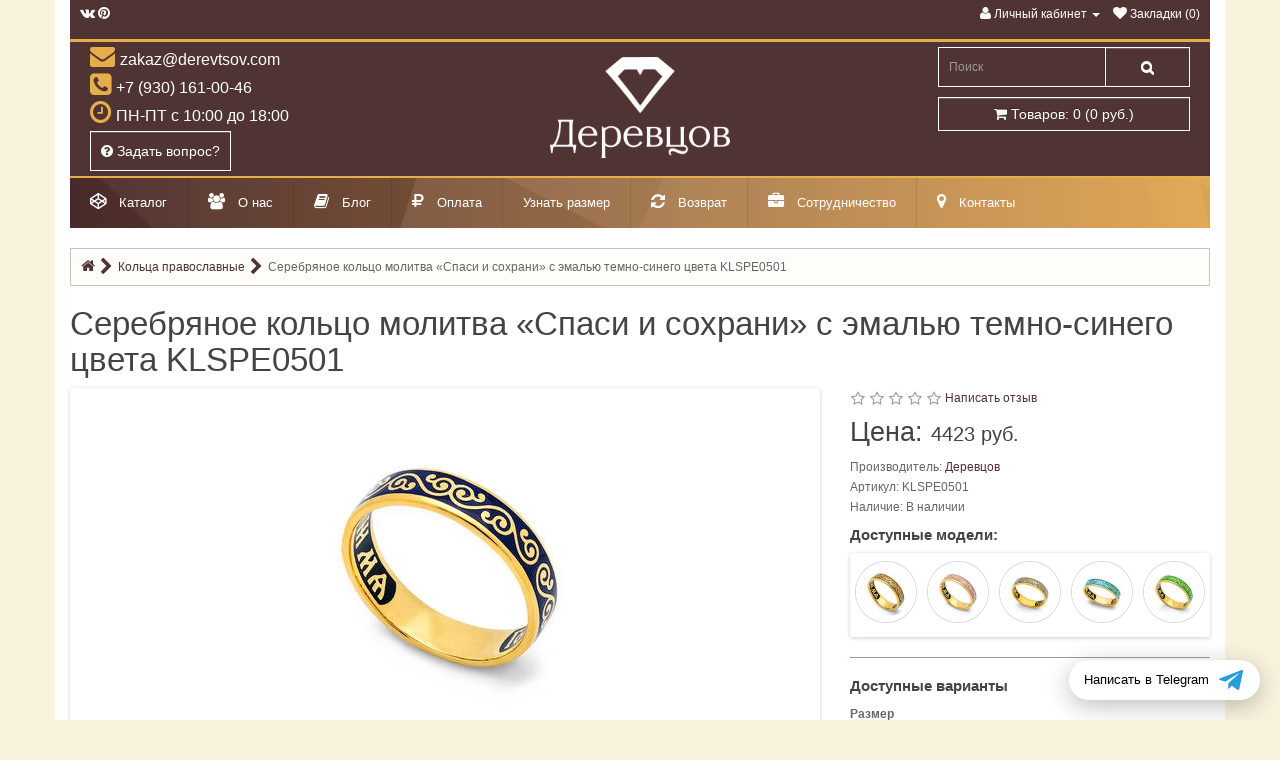

--- FILE ---
content_type: text/html; charset=utf-8
request_url: https://derevtsov.com/klspe0501
body_size: 19760
content:
<!DOCTYPE html>
<!--[if IE]><![endif]-->
<!--[if IE 8 ]><html prefix="og: https://ogp.me/ns# fb: https://ogp.me/ns/fb# product: https://ogp.me/ns/product# business: https://ogp.me/ns/business# place: http://ogp.me/ns/place#" dir="ltr" lang="ru" class="ie8"><![endif]-->
<!--[if IE 9 ]><html prefix="og: https://ogp.me/ns# fb: https://ogp.me/ns/fb# product: https://ogp.me/ns/product# business: https://ogp.me/ns/business# place: http://ogp.me/ns/place#" dir="ltr" lang="ru" class="ie9"><![endif]-->
<!--[if (gt IE 9)|!(IE)]><!-->
<html prefix="og: https://ogp.me/ns# fb: https://ogp.me/ns/fb# product: https://ogp.me/ns/product# business: https://ogp.me/ns/business# place: http://ogp.me/ns/place#" dir="ltr" lang="ru">
<!--<![endif]-->
<head>
<meta charset="UTF-8" />
<meta name="viewport" content="width=device-width, initial-scale=1">
<meta http-equiv="X-UA-Compatible" content="IE=edge">
<title>Кольцо серебряное кольцо «Спаси и сохрани» с эмалью темно-синего цвета KLSPE0501 быстрая доставка: цена, фото и видеобзоры</title>
			
<base href="https://derevtsov.com/" />
<meta name="description" content="Кольцо «Спаси и сохрани» с эмалью (серебряное) KLSPE0501 - купить в  официальном интернет-магазине от ювелирной компании &quot;Деревцов&quot;: цена, видеобзор. Выполнено по православным канонам. Быстрая доставка. Гарантия от производителя." />
<script src="catalog/view/javascript/jquery/jquery-2.1.1.min.js"></script>
<link href="catalog/view/javascript/bootstrap/css/bootstrap.min.css" rel="stylesheet" media="screen" />
<script src="catalog/view/javascript/bootstrap/js/bootstrap.min.js"></script>
<link rel="preload" href="catalog/view/javascript/bootstrap/fonts/glyphicons-halflings-regular.woff2" as="font" type="font/woff2" crossorigin="anonymous">
<!--<link rel="preload" href="catalog/view/javascript/font-awesome/fonts/fontawesome-webfont.woff2?v=4.4.0" as="font" type="font/woff2" crossorigin="anonymous">-->
<link href="catalog/view/javascript/font-awesome/css/font-awesome.min.css" rel="stylesheet" type="text/css" />
<!--<link href="//fonts.googleapis.com/css?family=Open+Sans:400,400i,300,700" rel="stylesheet" type="text/css" />-->
<link href="catalog/view/theme/default/stylesheet/stylesheet.css" rel="stylesheet">
<link href="catalog/view/theme/default/stylesheet/welcome-pt.css" rel="stylesheet">
<link href="catalog/view/javascript/jquery/magnific/magnific-popup.css" type="text/css" rel="stylesheet" media="screen" />
<link href="catalog/view/javascript/jquery/datetimepicker/bootstrap-datetimepicker.min.css" type="text/css" rel="stylesheet" media="screen" />
<link href="catalog/view/javascript/jquery/owl-carousel/owl.carousel.css" type="text/css" rel="stylesheet" media="screen" />
<link href="catalog/view/javascript/similar_products.css" type="text/css" rel="stylesheet" media="screen" />
<link href="catalog/view/theme/default/stylesheet/sdek.css" type="text/css" rel="stylesheet" media="screen" />
<link href="catalog/view/theme/default/stylesheet/yumenu/dhm.css" type="text/css" rel="stylesheet" media="screen" />
<script src="catalog/view/javascript/common.js"></script>
  <link href="https://derevtsov.com/klspe0501" rel="canonical" />
  <link href="https://derevtsov.com/image/catalog/logo/logo-derevtsov.svg" rel="icon" />
<script src="catalog/view/javascript/jquery/magnific/jquery.magnific-popup.min.js"></script>
<script src="catalog/view/javascript/jquery/datetimepicker/moment.js"></script>
<script src="catalog/view/javascript/jquery/datetimepicker/bootstrap-datetimepicker.min.js"></script>
<script src="catalog/view/javascript/jquery/owl-carousel/owl.carousel.min.js"></script>
<script src="//api-maps.yandex.ru/2.1/?lang=ru_RU&ns=cdekymap"></script>
<script src="catalog/view/javascript/sdek.js"></script>
<script src="catalog/view/javascript/jquery/yumenu/yumenu.js"></script>
<script src="catalog/view/javascript/jquery/yumenu/menuaim.js"></script>
<!--microdatapro 7.8 twitter cards start -->
<meta property="twitter:card" content="summary_large_image" />
<meta property="twitter:creator" content="https://twitter.com/derevtsovshop" />
<meta property="twitter:site" content="Кольцо серебряное кольцо «Спаси и сохрани» с эмалью темно-синего цвета KLSPE0501 быстрая доставка: цена, фото и видеобзоры" />
<meta property="twitter:title" content="Кольцо серебряное кольцо «Спаси и сохрани» с эмалью темно-синего цвета KLSPE0501 быстрая доставка: цена, фото и видеобзоры" />
<meta property="twitter:description" content="Кольцо «Спаси и сохрани» с эмалью (серебряное) KLSPE0501 - купить в  официальном интернет-магазине от ювелирной компании &quot;Деревцов&quot;: цена, видеобзор. Выполнено по православным канонам. Быстрая доставка. Гарантия от производителя." />
<meta property="twitter:image" content="https://derevtsov.com/image/cachewebp/catalog/foto-product/KLSPE0501-1-700x700.webp" />
<meta property="twitter:image:alt" content="Кольцо серебряное кольцо «Спаси и сохрани» с эмалью темно-синего цвета KLSPE0501 быстрая доставка: цена, фото и видеобзоры" />
<!--microdatapro 7.8 twitter cards end -->
<!--microdatapro 7.8 open graph start -->
<meta property="og:locale" content="ru-ru">
<meta property="og:rich_attachment" content="true">
<meta property="og:site_name" content="Православные ювелирные изделия &quot;Деревцов&quot;">
<meta property="og:type" content="product" />
<meta property="og:title" content="Кольцо серебряное кольцо «Спаси и сохрани» с эмалью темно-синего цвета KLSPE0501 быстрая доставка: цена, фото и видеобзоры" />
<meta property="og:description" content="Кольцо «Спаси и сохрани» с эмалью (серебряное) KLSPE0501 - купить в  официальном интернет-магазине от ювелирной компании &quot;Деревцов&quot;: цена, видеобзор. Выполнено по православным канонам. Быстрая доставка. Гарантия от производителя." />
<meta property="og:image" content="https://derevtsov.com/image/cachewebp/catalog/foto-product/KLSPE0501-1-700x700.webp" />
<meta property="og:image:secure_url" content="https://derevtsov.com/image/cachewebp/catalog/foto-product/KLSPE0501-1-700x700.webp" />
<meta property="og:image:width" content="1200">
<meta property="og:image:height" content="600">
<meta property="og:image" content="https://derevtsov.com/image/cachewebp/catalog/foto-product/KLSPE0501-1-700x700.webp" />
<meta property="og:image:secure_url" content="https://derevtsov.com/image/cachewebp/catalog/foto-product/KLSPE0501-1-700x700.webp" />
<meta property="og:image" content="https://derevtsov.com/image/cachewebp/catalog/foto-product/vcover/KLSPE0501-1-%D0%A1-700x700.webp" />
<meta property="og:image:secure_url" content="https://derevtsov.com/image/cachewebp/catalog/foto-product/vcover/KLSPE0501-1-%D0%A1-700x700.webp" />
<meta property="og:url" content="https://derevtsov.com/klspe0501">
<meta property="business:contact_data:street_address" content="ул. Двор Пролетарки, 107" />
<meta property="business:contact_data:locality" content="Тверь" />
<meta property="business:contact_data:postal_code" content="170001" />
<meta property="business:contact_data:country_name" content="Россия" />
<meta property="place:location:latitude" content="56.847747" />
<meta property="place:location:longitude" content="35.864344" />
<meta property="business:contact_data:email" content="zakaz@derevtsov.com"/>
<meta property="business:contact_data:phone_number" content="+7-930-161-00-46"/>
<meta property="fb:profile_id" content="https://www.facebook.com/groups/derevtsovshop/">
<meta property="product:product_link" content="https://derevtsov.com/klspe0501">
<meta property="product:brand" content="Деревцов">
<meta property="product:category" content="Кольца православные">
<meta property="product:availability" content="instock">
<meta property="product:condition" content="new">
<meta property="product:ean" content="KLSPE05">
<meta property="product:upc" content="KLSPE0501">
<meta property="product:color" content="Желтый">
<meta property="product:material" content="Серебро">
<meta property="product:target_gender" content="unisex">
<meta property="product:price:amount" content="4423">
<meta property="product:price:currency" content="RUB">
<!--microdatapro 7.8 open graph end -->

									<script src="catalog/view/javascript/buyoneclick.js"></script>
																<script>
							function clickAnalytic(){
																if (typeof yaCounter18311065 != 'undefined') { 
									yaCounter18311065.reachGoal('one_click');
									}
																								if (typeof ga != 'undefined') { 
									ga('send', 'event', 'buy', 'one_click');
									}
														
								return true;
							}
							
							function clickCartAnalytic(){
								if (typeof yaCounter18311065 != 'undefined') { 
									yaCounter18311065.reachGoal('AddToCart');
								}
								if (typeof gtag != 'undefined') { 
									gtag('event', 'addtocart', {
									'event_category' : 'buy',
									'event_label' : 'addtocart'
								});
								return true;
							}
							}

						</script>
														            

			<style>
				.image-additional {max-width: none;}
				.image-additional .mfp-iframe{position: relative;}
				.image-additional .mfp-iframe span {background-image: url(/catalog/view/theme/default/image/play.png);background-repeat: no-repeat;width: 100%;height: 100%;margin: -5px;position: absolute;z-index: 10;background-size: 50px;background-position: 50%;opacity: 0.8;-moz-transition: all ease 0.3s;-webkit-transition: all ease-in-out 0.3s;transition: all ease-in-out 0.3s;-o-transition: all ease 0.3s;-MS-transition: all ease 0.3s;}
				.image-additional .mfp-iframe:hover span {opacity: 0;-moz-transition: all ease 0.3s;-webkit-transition: all ease-in-out 0.3s;transition: all ease-in-out 0.3s;-o-transition: all ease 0.3s;-MS-transition: all ease 0.3s;}
			</style>
		
</head>
<body class="product-product-2967">

<div class="container">
<div class="row">
<nav id="top">
<div class="nav pull-left top-links">
	    <a href="https://vk.com/derevtsovshop" title="Мы в ВК"><i class="fa fa-vk"></i></a>
		  <a href="https://www.pinterest.ru/derevtsovshop/" title="Мы в Pinterest"><i class="fa fa-pinterest"></i></a>
	</div>

    <div class="nav pull-right top-links">
      <ul class="list-inline">     
        <li class="dropdown"><a href="https://derevtsov.com/my-account/" title="Личный кабинет" class="dropdown-toggle" data-toggle="dropdown"><i class="fa fa-user"></i> <span class="hidden-xs hidden-sm hidden-md">Личный кабинет</span> <span class="caret"></span></a>
          <ul class="dropdown-menu dropdown-menu-right">
                        <li><a href="https://derevtsov.com/create-account/">Регистрация</a></li>
            <li><a href="https://derevtsov.com/login/">Авторизация</a></li>
                      </ul>
        </li>
        <li><a href="https://derevtsov.com/wishlist/" id="wishlist-total" title="Закладки (0)"><i class="fa fa-heart"></i> <span class="hidden-xs hidden-sm hidden-md">Закладки (0)</span></a></li>
        
        
      </ul>
    </div>
</nav>
</div>
</div>
<header>
  <div class="container">
    <div class="row">
      <div class="col-sm-4">
        <div class="header__contacts">
          <span class="header__contacts-mail">zakaz@derevtsov.com</span>
          <span class="header__contacts-phone">+7 (930) 161-00-46</span>
          <span class="header__contacts-clock">ПН-ПТ с 10:00 до 18:00</span>
          <span><button type="button" id="vopros-header" onClick="window.location = '/contact';" class="btn btn-primary btn-lg"><i class="fa fa-question-circle"></i> Задать вопрос?</button></span>
        </div>
      </div>
 <div class="col-sm-5">
	  <div id="logo">
                              <a href="https://derevtsov.com/"><img src="https://derevtsov.com/image/catalog/logo/logo_vertical_white.png" title="Православные ювелирные изделия &quot;Деревцов&quot;" alt="Православные ювелирные изделия &quot;Деревцов&quot;" class="img-responsive" /></a>
		                    </div>
		</div>
	  
    <div class="col-sm-3 header">
	  <div class="btn-block"><div id="search" class="input-group">
  <input type="text" name="search" value="" placeholder="Поиск" class="form-control input-lg" />
  <span class="input-group-btn">
    <button type="button" class="btn btn-default btn-lg"><i class="fa fa-search"></i></button>
  </span>
</div></div>
	  <div class="btn-block"><div id="cart" class="btn-group btn-block">
  <button type="button" data-toggle="dropdown" data-loading-text="Загрузка..." class="btn btn-inverse btn-block btn-lg dropdown-toggle"><i class="fa fa-shopping-cart"></i> <span id="cart-total">Товаров: 0 (0 руб.)</span></button>
  <ul class="dropdown-menu pull-right">
        <li>
      <p class="text-center">Ваша корзина пуста!</p>
    </li>
      </ul>
</div>
</div>
	  <div class="prmn-cmngr" data-confirm="false"></div>
	  <div class="cmngrmessage"><span class="prmn-cmngr-message" data-key="oplatadostavka"></span></div>
    </div>
    </div>
  </div>
</header>

            <div class="container">
                <div class="yum-wrapper">
                                  <div class="yum hmenu">
  <div >Меню<span class="nav-bars"></span></div>
  <nav>
    <ul class="list-overflow">
      <li class="multi-list"><div><a class="toggle"><span class="icon"><i class="fa fa-codepen" style="color:#fff;"></i></span><span class="title">Каталог</span></a><span class="toggle"></span></div><ul class="list-col-4"><li><div class="img-top"><a href="https://derevtsov.com/kresti-pravoslavnie-natelnie/"><div class="title"><span>Нательные крестики</span></div></a><span class="toggle"></span><ul><li><div><a href="kresti-pravoslavnie-natelnie/krestiki-zolotye/"><span class="title">Золотые</span></a></div></li><li><div><a href="kresti-pravoslavnie-natelnie/kresty-serebrenye/"><span class="title">Серебряные</span></a></div></li><li><div><a href="kresti-pravoslavnie-natelnie/krestik-detskij/"><span class="title">Для крещения</span></a></div></li><li><div><a href="kresti-pravoslavnie-natelnie/krestik-muzhskoj/"><span class="title">Мужские</span></a></div></li><li><div><a href="kresti-pravoslavnie-natelnie/krestik-zhenskij/"><span class="title">Женские</span></a></div></li></ul></div></li><li class="selected"><div class="img-top"><a href="https://derevtsov.com/pravoslavnie-ohrannie-kolca-s-molitvoj/" class="current"><div class="title"><span>Кольца православные</span></div></a><span class="toggle"></span><ul><li><div><a href="https://derevtsov.com/pravoslavnie-ohrannie-kolca-s-molitvoj/pravoslavnye-kolca-zolotye/"><span class="title">Золотые</span></a></div></li><li><div><a href="https://derevtsov.com/pravoslavnie-ohrannie-kolca-s-molitvoj/pravoslavnye-kolca-serebrenye/"><span class="title">Серебряные</span></a></div></li><li><div><a href="https://derevtsov.com/pravoslavnie-ohrannie-kolca-s-molitvoj/kolca-venchalnie-i-obruchalnie/"><span class="title">Венчальные и обручальные</span></a><span class="toggle"></span></div><ul><li class="prev-list"><div><a class="toggle">Назад</a></div></li><li><div><a><span class="title">Серебряные</span></a></div></li><li><div><a><span class="title">Золотые</span></a></div></li></ul></li><li><div><a class="toggle"><span class="title">Показать еще...</span></a><span class="toggle"></span></div><ul><li class="prev-list"><div><a class="toggle">Назад</a></div></li><li><div><a href="https://derevtsov.com/pravoslavnie-ohrannie-kolca-s-molitvoj/kolca-pravoslavnie-zhenskie/"><span class="title">Женские</span></a></div></li><li><div><a href="https://derevtsov.com/pravoslavnie-ohrannie-kolca-s-molitvoj/kolca-pravoslavnie-muzhskie/"><span class="title">Мужские</span></a></div></li><li><div><a href="https://derevtsov.com/pravoslavnie-ohrannie-kolca-s-molitvoj/kolca-s-jemalju/"><span class="title">Кольца с эмалью</span></a></div></li><li><div><a class="toggle"><span class="title">Кольца с молитвой</span></a><span class="toggle"></span></div><ul><li class="prev-list"><div><a class="toggle">Назад</a></div></li><li><div><a href="https://derevtsov.com/pravoslavnie-ohrannie-kolca-s-molitvoj/kolca-spasi-i-sohrani/"><span class="title">Спаси и Сохрани</span></a><span class="toggle"></span></div><ul><li class="prev-list"><div><a class="toggle">Назад</a></div></li><li><div><a href="https://derevtsov.com/pravoslavnie-ohrannie-kolca-s-molitvoj/kolca-spasi-i-sohrani/kolca-spasi-i-sohrani-serebrjanie/"><span class="title">Серебряные</span></a></div></li><li><div><a href="https://derevtsov.com/pravoslavnie-ohrannie-kolca-s-molitvoj/kolca-spasi-i-sohrani/kolco-spasi-i-sohrani-zolotoe/"><span class="title">Золотые</span></a></div></li><li><div><a href="https://derevtsov.com/pravoslavnie-ohrannie-kolca-s-molitvoj/kolca-spasi-i-sohrani/kolca-spasi-i-sohrani-zhenskie/"><span class="title">Женские</span></a><span class="toggle"></span></div><ul><li class="prev-list"><div><a class="toggle">Назад</a></div></li><li><div><a><span class="title">Кольца Спаси и сохрани женские серебряные</span></a></div></li><li><div><a><span class="title">Кольца Спаси и сохрани золотые женские</span></a></div></li></ul></li><li><div><a href="https://derevtsov.com/pravoslavnie-ohrannie-kolca-s-molitvoj/kolca-spasi-i-sohrani/kolca-spasi-i-sohrani-muzhskie/"><span class="title">Мужские</span></a><span class="toggle"></span></div><ul><li class="prev-list"><div><a class="toggle">Назад</a></div></li><li><div><a><span class="title">Кольца Спаси и сохрани золотые мужские</span></a></div></li><li><div><a><span class="title">Кольца Спаси и сохрани мужские серебряные</span></a></div></li></ul></li><li><div><a href="https://derevtsov.com/pravoslavnie-ohrannie-kolca-s-molitvoj/kolca-spasi-i-sohrani/kolca-spasi-i-sohrani-s-jemalju/"><span class="title">С эмалью</span></a></div></li><li><div><a href="https://derevtsov.com/pravoslavnie-ohrannie-kolca-s-molitvoj/kolca-spasi-i-sohrani/kolca-spasi-i-sohrani-detskie/"><span class="title">Детские</span></a></div></li><li><div><a><span class="title">Широкие</span></a></div></li></ul></li><li><div><a href="https://derevtsov.com/pravoslavnie-ohrannie-kolca-s-molitvoj/kolca-s-molitvoj-otche-nash/"><span class="title">Отче Наш</span></a></div></li><li><div><a href="https://derevtsov.com/pravoslavnie-ohrannie-kolca-s-molitvoj/kolca-s-90-psalmom/"><span class="title">90 Псалмом</span></a></div></li><li><div><a href="https://derevtsov.com/pravoslavnie-ohrannie-kolca-s-molitvoj/kolco-molitva-petru-i-fevronii/"><span class="title">Петру и Февронии</span></a></div></li><li><div><a href="https://derevtsov.com/pravoslavnie-ohrannie-kolca-s-molitvoj/kolca-s-22-psalmom-davida/"><span class="title">22 Псалмом Давида</span></a></div></li></ul></li><li><div><a href="https://derevtsov.com/pravoslavnie-ohrannie-kolca-s-molitvoj/kolca-s-molitvoj-angelu-hranitelyu/"><span class="title">Кольца охранные</span></a></div></li><li><div><a><span class="title">Кольца с крестом</span></a></div></li><li><div><a><span class="title">Церковные кольца</span></a></div></li></ul></li></ul></div></li><li><div class="img-top"><a href="https://derevtsov.com/natelnie-ikonki/"><div class="title"><span>Нательные иконки</span></div></a><span class="toggle"></span><ul><li><div><a href="natelnie-ikonki/ikonki-serebrjanie/"><span class="title">Серебряные</span></a></div></li><li><div><a href="natelnie-ikonki/podveski-ikony-zolotye/"><span class="title">Золотые</span></a></div></li><li><div><a href="natelnie-ikonki/ladanki/"><span class="title">Ладанки</span></a></div></li></ul></div></li><li><div class="img-top"><a href="https://derevtsov.com/ikony/"><div class="title"><span>Иконы</span></div></a><span class="toggle"></span><ul><li><div><a href="ikony/ikona-bogoroditsa/"><span class="title">Божья Матерь</span></a></div></li><li><div><a href="ikony/ikony-gospoda/"><span class="title">Спаситель</span></a></div></li><li><div><a href="ikony/ikony-imennye/"><span class="title">Именные</span></a></div></li><li><div><a href="ikony/venchalnie-ikoni/"><span class="title">Венчальные</span></a></div></li></ul></div></li><li><div class="img-top"><a href="shnurki-i-gajtani/"><div class="title"><span>Гайтаны и шнурки</span></div></a><span class="toggle"></span><ul><li><div><a href="shnurki-i-gajtani/shnurki-kozhanie/"><span class="title">Кожаные</span></a></div></li><li><div><a href="shnurki-i-gajtani/shnurki-shelkovie/"><span class="title">Шелковые и хлопковые</span></a></div></li><li><div><a href="shnurki-i-gajtani/shnurki-s-serebrjanim-zamkom/"><span class="title">Серебряные</span></a></div></li><li><div><a href="shnurki-i-gajtani/shnurok-s-zolotoj-zastezhkoj/"><span class="title">Золотые</span></a></div></li></ul></div></li><li><div class="img-top"><a href="busini-i-sharmi"><div class="title"><span>Бусины и шармы</span></div></a></div></li><li><div class="img-top"><a href="https://derevtsov.com/svetskaja-kollekcija/"><div class="title"><span>Светская коллекция</span></div></a><span class="toggle"></span><ul><li><div><a href="https://derevtsov.com/svetskaja-kollekcija/korporativnye-suveniry/"><span class="title">Корпоративные сувениры</span></a><span class="toggle"></span></div><ul><li class="prev-list"><div><a class="toggle">Назад</a></div></li><li><div><a href="https://derevtsov.com/svetskaja-kollekcija/korporativnye-suveniry/znachki/"><span class="title">Значки</span></a></div></li><li><div><a href="https://derevtsov.com/svetskaja-kollekcija/korporativnye-suveniry/statuetki/"><span class="title">Статуэтки</span></a></div></li><li><div><a href="https://derevtsov.com/svetskaja-kollekcija/korporativnye-suveniry/korporativnye-kolca/"><span class="title">Кольца</span></a></div></li></ul></li><li><div><a href="https://derevtsov.com/svetskaja-kollekcija/ukrasheniya-iz-zolota/"><span class="title">Украшения из золота</span></a><span class="toggle"></span></div><ul><li class="prev-list"><div><a class="toggle">Назад</a></div></li><li><div><a href="https://derevtsov.com/svetskaja-kollekcija/ukrasheniya-iz-zolota/breloki-zolotye/"><span class="title">Брелоки</span></a></div></li></ul></li><li><div><a href="https://derevtsov.com/svetskaja-kollekcija/ukrashenija-iz-serebra/"><span class="title">Украшения из серебра</span></a><span class="toggle"></span></div><ul><li class="prev-list"><div><a class="toggle">Назад</a></div></li><li><div><a href="https://derevtsov.com/svetskaja-kollekcija/ukrashenija-iz-serebra/podveski-serebrenye/"><span class="title">Подвески</span></a></div></li><li><div><a href="https://derevtsov.com/svetskaja-kollekcija/ukrashenija-iz-serebra/sergi-serebrenye/"><span class="title">Серьги</span></a></div></li><li><div><a href="https://derevtsov.com/svetskaja-kollekcija/ukrashenija-iz-serebra/kolza-serebro/"><span class="title">Кольца</span></a></div></li></ul></li></ul></div></li><li><div class="img-top"><a href="https://derevtsov.com/pravoslavnaya-kollekciya/"><div class="title"><span>Символы веры</span></div></a><span class="toggle"></span><ul><li><div><a href="https://derevtsov.com/lozhki-serebrjanie/"><span class="title">Ложки на первый зуб и крещение</span></a></div></li><li><div><a href="https://derevtsov.com/pravoslavnaya-kollekciya/krest-v-mashinu/"><span class="title">Крест в машину</span></a></div></li><li><div><a href="https://derevtsov.com/pravoslavnaya-kollekciya/nastolnie-kresti/"><span class="title">Настольные кресты</span></a></div></li><li><div><a href="https://derevtsov.com/pravoslavnaya-kollekciya/nastennie-kresti/"><span class="title">Настенные кресты</span></a></div></li><li><div><a href="https://derevtsov.com/pravoslavnaya-kollekciya/kresty-naprestolnye/"><span class="title">Кресты напрестольные</span></a></div></li><li><div><a href="https://derevtsov.com/pravoslavnaya-kollekciya/kresty-napersnye/"><span class="title">Кресты наперсные</span></a></div></li></ul></div></li></ul></li><li><div><a href="https://derevtsov.com/about"><span class="icon"><i class="fa fa-users" style="color:#FFF;"></i></span><span class="title">О нас</span></a></div></li><li><div><a href="blog/"><span class="icon"><i class="fa fa-book" style="color:#FFF;"></i></span><span class="title">Блог</span></a></div></li><li><div><a href="https://derevtsov.com/oplata"><span class="icon"><i class="fa fa-rub" style="color:#FFF;"></i></span><span class="title">Оплата</span></a></div></li><li><div><a href="interesnoe-v-uvelirke/kak-opredelit-razmer-koltsa"><span class="title">Узнать размер</span></a></div></li><li><div><a href="https://derevtsov.com/vozvrat"><span class="icon"><i class="fa fa-refresh" style="color:#FFF;"></i></span><span class="title">Возврат</span></a></div></li><li><div><a href="https://derevtsov.com/dlja-partnerov"><span class="icon"><i class="fa fa-briefcase" style="color:#FFF;"></i></span><span class="title">Сотрудничество</span></a></div></li><li><div><a href="contact/"><span class="icon"><i class="fa fa-map-marker" style="color:#FFF;"></i></span><span class="title">Контакты</span></a></div></li>    </ul>
  </nav>
</div>                                </div>
            </div>
            
<div class="container">
  <nav><ol class="breadcrumb">
    							<li>
					<a href="https://derevtsov.com/">
					  <span ><i class="fa fa-home"></i></span>
					</a>
					<meta content="1" />
				  </li>
												<li>
					<a href="https://derevtsov.com/pravoslavnie-ohrannie-kolca-s-molitvoj/">
					  <span >Кольца православные</span>
					</a>
					<meta content="2" />
				  </li>
												<li>
				<link href="https://derevtsov.com/klspe0501">
				<span>Серебряное кольцо молитва «Спаси и сохрани» с эмалью темно-синего цвета KLSPE0501</span>
				<meta content="3" />
				</li>
					  </ol></nav>
  <section class="row">    <h1 class="container">Серебряное кольцо молитва «Спаси и сохрани» с эмалью темно-синего цвета KLSPE0501</h1>
                <div id="content" class="col-sm-12">      <section class="row">
                                <div class="col-sm-8">
          
               			            		              <div id="owl-thumb" class="owl-carousel ">


		                		                  <div class="col-lg-12 text-center">
		                    <div class="item">
		                      <a href="https://derevtsov.com/image/cachewebp/catalog/foto-product/KLSPE0501-1-700x700.webp" title="Серебряное кольцо молитва «Спаси и сохрани» с эмалью темно-синего цвета KLSPE0501"><img src="https://derevtsov.com/image/cachewebp/catalog/foto-product/KLSPE0501-1-350x350.webp" title="Серебряное кольцо молитва «Спаси и сохрани» с эмалью темно-синего цвета KLSPE0501" alt="Серебряное кольцо молитва «Спаси и сохрани» с эмалью темно-синего цвета KLSPE0501" /></a>
		                    </div>
		                  </div>
		                

		                		                  		                    <div class="col-lg-12 text-center">
		                      <div class="item image-additional">
		                      			                        	<a href="https://derevtsov.com/image/cachewebp/catalog/foto-product/KLSPE0501-1-700x700.webp" title="Серебряное кольцо молитва «Спаси и сохрани» с эмалью темно-синего цвета KLSPE0501"><img src="https://derevtsov.com/image/cachewebp/catalog/foto-product/KLSPE0501-1-350x350.webp" title="Серебряное кольцо молитва «Спаси и сохрани» с эмалью темно-синего цвета KLSPE0501" alt="Серебряное кольцо молитва «Спаси и сохрани» с эмалью темно-синего цвета KLSPE0501" /></a>
		                        		                      </div>
		                    </div>
		                  		                    <div class="col-lg-12 text-center">
		                      <div class="item image-additional">
		                      			                      		<div class="mfp-iframe">
		                        		<a class="thumbnail mfp-iframe" href="https://www.youtube.com/watch?v=YS8gT5tNFz0">
		                      			<span></span><img src="https://derevtsov.com/image/cachewebp/catalog/foto-product/vcover/KLSPE0501-1-%D0%A1-350x350.webp" title="Серебряное кольцо молитва «Спаси и сохрани» с эмалью темно-синего цвета KLSPE0501" alt="Серебряное кольцо молитва «Спаси и сохрани» с эмалью темно-синего цвета KLSPE0501" /></a>
		                        	</div>
		                        		                      </div>
		                    </div>
		                  		                
		              </div>
		            		            		                <div id="owl-additional" class="owl-carousel">
		                  		                    <div class="col-lg-12 text-center">
		                      <div class="item">
		                        <img src="https://derevtsov.com/image/cachewebp/catalog/foto-product/KLSPE0501-1-80x80.webp" title="Серебряное кольцо молитва «Спаси и сохрани» с эмалью темно-синего цвета KLSPE0501" alt="Серебряное кольцо молитва «Спаси и сохрани» с эмалью темно-синего цвета KLSPE0501"/>
		                      </div>
		                    </div>
		                  		                  		                    <div class="col-lg-12 text-center">
		                      <div class="item image-additional">
			                      	
			                      	
			                        <img src="https://derevtsov.com/image/cachewebp/catalog/foto-product/KLSPE0501-1-80x80.webp" title="Серебряное кольцо молитва «Спаси и сохрани» с эмалью темно-синего цвета KLSPE0501" alt="Серебряное кольцо молитва «Спаси и сохрани» с эмалью темно-синего цвета KLSPE0501" />

			                        			                    </div>

		                    </div>
		                  		                    <div class="col-lg-12 text-center">
		                      <div class="item image-additional">
			                      				                      		<div class="mfp-iframe">
			                      	
			                      				                      		<span></span>
			                      	
			                        <img src="https://derevtsov.com/image/cachewebp/catalog/foto-product/vcover/KLSPE0501-1-%D0%A1-80x80.webp" title="Серебряное кольцо молитва «Спаси и сохрани» с эмалью темно-синего цвета KLSPE0501" alt="Серебряное кольцо молитва «Спаси и сохрани» с эмалью темно-синего цвета KLSPE0501" />

			                        			                        	</div>
			                        			                    </div>

		                    </div>
		                  		                </div>
		            		                    

<ul class="nav nav-tabs">
  <li class="active"><a href="#tab-description" data-toggle="tab">Описание</a></li>
      <li><a href="#tab-review" data-toggle="tab">Отзывов (0)</a></li>
  </ul>
<div class="tab-content">
  <div class="tab-pane active" id="tab-description"><p>Изящное православное кольцо из серебра с эмалью и позолотой. На внешней стороне которого изображен растительный образный орнамент, а на внутренний слова 'Господи, спаси и сохрани мя' представляющие собой краткую молитву к Господу нашему Иисусу Христу.
</p>
    <div class="tab-pane" id="tab-specification">
    <table class="table table-bordered">
            <thead>
        <tr>
          <th colspan="2"><strong>Категория:</strong></th>
        </tr>
      </thead>
      <tbody>
        
                  <!-- devos Attribute ext - start -->
                                    <!-- devos Attribute end - start -->
      
        <tr>
          <td>Для кого</td>
          <td>Для Него/Для Нее</td>
        </tr>
        
                  <!-- devos Attribute ext - start -->
                                    <!-- devos Attribute end - start -->
      
        <tr>
          <td>Вид изделия</td>
          <td>Кольцо</td>
        </tr>
              </tbody>
            <thead>
        <tr>
          <th colspan="2"><strong>Характеристики:</strong></th>
        </tr>
      </thead>
      <tbody>
        
                  <!-- devos Attribute ext - start -->
                                    <!-- devos Attribute end - start -->
      
        <tr>
          <td>Металл</td>
          <td>Серебро</td>
        </tr>
        
                  <!-- devos Attribute ext - start -->
                                    <!-- devos Attribute end - start -->
      
        <tr>
          <td>Проба</td>
          <td>Ag 925</td>
        </tr>
        
                  <!-- devos Attribute ext - start -->
                                    <!-- devos Attribute end - start -->
      
        <tr>
          <td>Цвет металла</td>
          <td>Желтый</td>
        </tr>
        
                  <!-- devos Attribute ext - start -->
                                    <!-- devos Attribute end - start -->
      
        <tr>
          <td>Средний вес, гр</td>
          <td>3</td>
        </tr>
        
                  <!-- devos Attribute ext - start -->
                                    <!-- devos Attribute end - start -->
      
        <tr>
          <td>Покрытие</td>
          <td>Позолота</td>
        </tr>
        
                  <!-- devos Attribute ext - start -->
                                    <!-- devos Attribute end - start -->
      
        <tr>
          <td>Вставки</td>
          <td>Эмаль</td>
        </tr>
        
                  <!-- devos Attribute ext - start -->
                                    <!-- devos Attribute end - start -->
      
        <tr>
          <td>Техника исполнения</td>
          <td>Ручная работа/Литье/Эмалирование/Позолота</td>
        </tr>
        
                  <!-- devos Attribute ext - start -->
                                    <!-- devos Attribute end - start -->
      
        <tr>
          <td>Ширина кольца, мм</td>
          <td>4,2</td>
        </tr>
        
                  <!-- devos Attribute ext - start -->
                                    <!-- devos Attribute end - start -->
      
        <tr>
          <td>Доступные размеры</td>
          <td>15,0-20,5</td>
        </tr>
        
                  <!-- devos Attribute ext - start -->
                                    <!-- devos Attribute end - start -->
      
        <tr>
          <td>Цвет вставки</td>
          <td>Фиолетово-синий Крайола</td>
        </tr>
        
                  <!-- devos Attribute ext - start -->
                                    <!-- devos Attribute end - start -->
      
        <tr>
          <td>Молитва</td>
          <td>Господи, спаси и сохрани мя</td>
        </tr>
              </tbody>
          </table>
  </div>
  </div>
    <div class="tab-pane" id="tab-review">
    <form class="form-horizontal" id="form-review">
      <div id="review"></div>
      <span class="alter_h2">Написать отзыв</span>
            <div class="form-group required">
        <div class="col-sm-12">
          <label class="control-label" for="input-name">Ваше имя</label>
          <input type="text" name="name" value="" id="input-name" class="form-control" />
        </div>
      </div>
      <div class="form-group required">
        <div class="col-sm-12">
          <label class="control-label" for="input-review">Ваш отзыв</label>
          <textarea name="text" rows="5" id="input-review" class="form-control"></textarea>
          <div class="help-block"><span style="color: #FF0000;">Примечание:</span> HTML разметка не поддерживается! Используйте обычный текст.</div>
        </div>
      </div>
      <div class="form-group required">
        <div class="col-sm-12">
          <label class="control-label">Рейтинг</label>
          &nbsp;&nbsp;&nbsp; Плохо&nbsp;
          <input type="radio" name="rating" value="1" />
          &nbsp;
          <input type="radio" name="rating" value="2" />
          &nbsp;
          <input type="radio" name="rating" value="3" />
          &nbsp;
          <input type="radio" name="rating" value="4" />
          &nbsp;
          <input type="radio" name="rating" value="5" />
          &nbsp;Хорошо</div>
      </div>
      <script src="//www.google.com/recaptcha/api.js" type="text/javascript"></script>
<fieldset>
  <legend>Зашита от спама</legend>
  <div class="form-group required">
        <label class="col-sm-2 control-label">Введите код в поле ниже</label>
    <div class="col-sm-10">
      <div class="g-recaptcha" data-sitekey="6LezMCkUAAAAAJJmQGZOn67ciy9lxEhyaaZIJYlH"></div>
          </div>
      </div>
</fieldset>
      <div class="buttons clearfix">
        <div class="pull-right">
          <button type="button" id="button-review" data-loading-text="Загрузка..." class="btn btn-primary">Продолжить</button>
        </div>
      </div>
          </form>
  </div>
  </div>
        </div>
		
                                <div class="column_right col-sm-4">
                      <div class="rating">
              <p>
                                                    <span class="fa fa-stack"><i class="fa fa-star-o fa-stack-1x"></i></span>
                                                                        <span class="fa fa-stack"><i class="fa fa-star-o fa-stack-1x"></i></span>
                                                                        <span class="fa fa-stack"><i class="fa fa-star-o fa-stack-1x"></i></span>
                                                                        <span class="fa fa-stack"><i class="fa fa-star-o fa-stack-1x"></i></span>
                                                                        <span class="fa fa-stack"><i class="fa fa-star-o fa-stack-1x"></i></span>
                                                                        <a href="" onclick="$('a[href=\'#tab-review\']').trigger('click'); $('html, body').animate({scrollTop: $('#tab-review').offset().top}, 800); return false;">Написать отзыв</a></p>
                              </div>
                      <ul class="list-unstyled">
		                      
                        <li>
              <p class="alter_h2">Цена: <span class="price_prod">4423 руб.</span></p>
            </li>
                                                          </ul>
                    <ul class="list-unstyled">
                        <li>Производитель: <a href="https://derevtsov.com/derevcov">Деревцов</a></li>
            			      <li>Артикул: KLSPE0501</li>
                        <li>Наличие: В наличии</li>
          </ul>

          <div id="product">

      <!--similar_products_pro_version-->
              <div class="similar">
          <div class="alter_h4">Доступные модели:</div>
          <div class="similar__box owl-carousel" id="js_similar_pro">
            
            <div class="similar__item">
              <a href="https://derevtsov.com/klspe0512" style="background: url(https://derevtsov.com/image/cachewebp/catalog/foto-product/KLSPE0512-1-120x120.webp) center / contain no-repeat;" class="similar__link" ></a>
            </div>

            
            <div class="similar__item">
              <a href="https://derevtsov.com/klspe0511" style="background: url(https://derevtsov.com/image/cachewebp/catalog/foto-product/KLSPE0511-1-120x120.webp) center / contain no-repeat;" class="similar__link" ></a>
            </div>

            
            <div class="similar__item">
              <a href="https://derevtsov.com/klspe0510" style="background: url(https://derevtsov.com/image/cachewebp/catalog/foto-product/KLSPE0510-1-120x120.webp) center / contain no-repeat;" class="similar__link" ></a>
            </div>

            
            <div class="similar__item">
              <a href="https://derevtsov.com/klspe0509" style="background: url(https://derevtsov.com/image/cachewebp/catalog/foto-product/KLSPE0509-1-120x120.webp) center / contain no-repeat;" class="similar__link" ></a>
            </div>

            
            <div class="similar__item">
              <a href="https://derevtsov.com/klspe0508" style="background: url(https://derevtsov.com/image/cachewebp/catalog/foto-product/KLSPE0508-1-120x120.webp) center / contain no-repeat;" class="similar__link" ></a>
            </div>

            
            <div class="similar__item">
              <a href="https://derevtsov.com/klspe0507" style="background: url(https://derevtsov.com/image/cachewebp/catalog/foto-product/KLSPE0507-1-120x120.webp) center / contain no-repeat;" class="similar__link" ></a>
            </div>

            
            <div class="similar__item">
              <a href="https://derevtsov.com/klspe0505" style="background: url(https://derevtsov.com/image/cachewebp/catalog/foto-product/KLSPE0505-1-120x120.webp) center / contain no-repeat;" class="similar__link" ></a>
            </div>

            
            <div class="similar__item">
              <a href="https://derevtsov.com/klspe0504" style="background: url(https://derevtsov.com/image/cachewebp/catalog/foto-product/KLSPE0504-1-120x120.webp) center / contain no-repeat;" class="similar__link" ></a>
            </div>

            
            <div class="similar__item">
              <a href="https://derevtsov.com/klspe0503" style="background: url(https://derevtsov.com/image/cachewebp/catalog/foto-product/KLSPE0503-1-120x120.webp) center / contain no-repeat;" class="similar__link" ></a>
            </div>

            
            <div class="similar__item">
              <a href="https://derevtsov.com/klspe0502" style="background: url(https://derevtsov.com/image/cachewebp/catalog/foto-product/KLSPE0502-1-120x120.webp) center / contain no-repeat;" class="similar__link" ></a>
            </div>

            
            <div class="similar__item active">
              <a  style="background: url(https://derevtsov.com/image/cachewebp/catalog/foto-product/KLSPE0501-1-120x120.webp) center / contain no-repeat; " class="similar__link" ></a>
            </div>

            
            <div class="similar__item">
              <a href="https://derevtsov.com/klspe0500" style="background: url(https://derevtsov.com/image/cachewebp/catalog/foto-product/KLSPE0500-1-120x120.webp) center / contain no-repeat;" class="similar__link" ></a>
            </div>

                      </div>
        </div>
              <!--/similar_products_pro_version-->
                        <hr>
            <div class="alter_h4">Доступные варианты</div>
                                    <div class="form-group">
              <label class="control-label" for="input-option927459">Размер</label>
              <select name="option[927459]" id="input-option927459" class="form-control">
                <option value=""> --- Выберите --- </option>
                                <option value="3504908">16                                </option>
                                <option value="3504617">22,5                                </option>
                              </select>
            </div>
                                                                                                                                                            <div class="form-group">
              <label class="control-label" for="input-quantity">Кол-во</label>
              <input type="text" name="quantity" value="1" size="2" id="input-quantity" class="form-control" />
              <input type="hidden" name="product_id" value="2967" />
              <br />
			  
             <div class="qbutton-group">

				    <button title="В корзину" type="button" id="button-cart" data-loading-text="Загрузка..." class="btn btn-primary btn-lg btn-block"><i class="fa fa-shopping-cart"></i> В корзину</button>
										<button title="Быстрый заказ" type="button" id="button-cartnazakaz" data-loading-text="Загрузка..." class="btn btn-primary boc_order_btn"  onClick="clickAnalytic(); return true;"  data-toggle="modal" data-target="#boc_order" data-product="Серебряное кольцо молитва «Спаси и сохрани» с эмалью темно-синего цвета KLSPE0501" data-product_id="2967"><i class="fa fa-paper-plane"></i> Купить в 1 клик</button>
									
             </div>
            </div>
			
                      </div>
          <aside>            <div class="benefits col-sm-12 owl-wrapper-outer">
            <ul class="benefit">
            	
                              <li class="col-sm-12">
                   
                     <span class="thumb"><img src="https://derevtsov.com/image/cachewebp/catalog/other/vozvrat-1-30x30.webp" alt="Возврат в течении 14 дней" /><a class="clickmodal" href="vozvrat-v-techenii-14-dnej" target="_blank" title="Возврат в течении 14 дней">Возврат в течении 14 дней</a></span>
                                                    </li>
               
            	
                              <li class="col-sm-12">
                   
                     <span class="thumb"><img src="https://derevtsov.com/image/cachewebp/catalog/other/pay-2-30x30.webp" alt="Оплата при получении" /><a class="clickmodal" href="oplata" target="_blank" title="Оплата при получении">Оплата при получении</a></span>
                                                    </li>
               
            	
                              <li class="col-sm-12">
                   
                     <span class="thumb"><img src="https://derevtsov.com/image/cachewebp/catalog/other/prezent-2-30x30.webp" alt="Подарочная упаковка в комплекте" /><a class="clickmodal" href="upakovka-nashih-tovarov" target="_blank" title="Подарочная упаковка в комплекте">Подарочная упаковка в комплекте</a></span>
                                                    </li>
               
            	
                              <li class="col-sm-12">
                   
                     <span class="thumb"><img src="https://derevtsov.com/image/cachewebp/catalog/other/pin-2-30x30.webp" alt="Пункты выдачи по всей России" /><a class="clickmodal" href="korotko-pro-dostavku" target="_blank" title="Пункты выдачи по всей России">Пункты выдачи по всей России</a></span>
                                                    </li>
               
            	
                              <li class="col-sm-12">
                   
                     <span class="thumb"><img src="https://derevtsov.com/image/cachewebp/catalog/other/handmade-2-30x30.webp" alt="Работаем с 2011 г." /><a class="clickmodal" href="korotko-o-nas" target="_blank" title="Работаем с 2011 г.">Работаем с 2011 г.</a></span>
                                                    </li>
               
            	
                              <li class="col-sm-12">
                   
                     <span class="thumb"><img src="https://derevtsov.com/image/cachewebp/catalog/other/sertificat-2-30x30.webp" alt="Соответствие пробе подтверждено ГИПН России" /><a class="clickmodal" href="kratko-gipn" target="_blank" title="Соответствие пробе подтверждено ГИПН России">Соответствие пробе подтверждено ГИПН России</a></span>
                                                    </li>
               
            	
                              <li class="col-sm-12">
                   
                     <span class="thumb"><img src="https://derevtsov.com/image/cachewebp/catalog/other/cross-2-30x30.webp" alt="Соответствует православным канонам" /><a class="clickmodal" href="sootvetstvie-pravoslavnim-kanonam" target="_blank" title="Соответствует православным канонам">Соответствует православным канонам</a></span>
                                                    </li>
               
                        </ul>
            </div>
            </aside>

        </div>
      </section> <!--product_row-->
 
		
 
  	
            <!--microdatapro 7.8 breadcrumb start [microdata] -->
<span itemscope itemtype="https://schema.org/BreadcrumbList">
<span itemprop="itemListElement" itemscope itemtype="https://schema.org/ListItem">
<link itemprop="item" href="https://derevtsov.com/">
<meta itemprop="name" content="Главная" />
<meta itemprop="position" content="1" />
</span>
<span itemprop="itemListElement" itemscope itemtype="https://schema.org/ListItem">
<link itemprop="item" href="https://derevtsov.com/pravoslavnie-ohrannie-kolca-s-molitvoj/">
<meta itemprop="name" content="Кольца православные" />
<meta itemprop="position" content="2" />
</span>
<span itemprop="itemListElement" itemscope itemtype="https://schema.org/ListItem">
<link itemprop="item" href="https://derevtsov.com/klspe0501">
<meta itemprop="name" content="Серебряное кольцо молитва «Спаси и сохрани» с эмалью темно-синего цвета KLSPE0501" />
<meta itemprop="position" content="3" />
</span>
</span>
<!--microdatapro 7.8 breadcrumb end [microdata] -->
<!--microdatapro 7.8 breadcrumb start [json-ld] -->
<script type="application/ld+json">
{
"@context": "https://schema.org",
"@type": "BreadcrumbList",
"itemListElement": [{
"@type": "ListItem",
"position": 1,
"item": {
"@id": "https://derevtsov.com/",
"name": "Главная"
}
},{
"@type": "ListItem",
"position": 2,
"item": {
"@id": "https://derevtsov.com/pravoslavnie-ohrannie-kolca-s-molitvoj/",
"name": "Кольца православные"
}
},{
"@type": "ListItem",
"position": 3,
"item": {
"@id": "https://derevtsov.com/klspe0501",
"name": "Серебряное кольцо молитва «Спаси и сохрани» с эмалью темно-синего цвета KLSPE0501"
}
}]
}
</script>
<!--microdatapro 7.8 breadcrumb end [json-ld] -->
<!--microdatapro 7.8 product start [microdata] -->
<span itemscope itemtype="https://schema.org/Product">
<meta itemprop="name" content="Серебряное кольцо молитва «Спаси и сохрани» с эмалью темно-синего цвета KLSPE0501" />
<link itemprop="url" href="https://derevtsov.com/klspe0501" />
<link itemprop="image" href="https://derevtsov.com/image/cachewebp/catalog/foto-product/KLSPE0501-1-700x700.webp" />
<span itemprop="brand" itemtype="https://schema.org/Brand" itemscope><meta itemprop="name" content="Деревцов" /></span>
<meta itemprop="manufacturer" content="Деревцов" />
<meta itemprop="model" content="KLSPE0501" />
<meta itemprop="mpn" content="KLSPE0501" />
<meta itemprop="sku" content="KLSPE0501" />
<meta itemprop="category" content="Кольца православные" />
<span itemprop="offers" itemscope itemtype="https://schema.org/Offer">
<meta itemprop="priceCurrency" content="RUB" />
<meta itemprop="price" content="4423" />
<meta itemprop="itemCondition" content="https://schema.org/NewCondition" />
<link itemprop="availability" href="https://schema.org/InStock" />
<meta itemprop="priceValidUntil" content="2027-01-21" />
<link itemprop="url" href="https://derevtsov.com/klspe0501" />
</span>
<meta itemprop="description" content="Изящное православное кольцо из серебра с эмалью и позолотой. На внешней стороне которого изображен растительный образный орнамент, а на внутренний слова  Господи, спаси и сохрани мя  представляющие собой краткую молитву к Господу нашему Иисусу Христу." />
<span itemprop="additionalProperty" itemscope itemtype="https://schema.org/PropertyValue">
<meta itemprop="value" content="Для Него/Для Нее" />
<meta itemprop="name" content="Для кого" />
</span>
<span itemprop="additionalProperty" itemscope itemtype="https://schema.org/PropertyValue">
<meta itemprop="value" content="Кольцо" />
<meta itemprop="name" content="Вид изделия" />
</span>
<span itemprop="additionalProperty" itemscope itemtype="https://schema.org/PropertyValue">
<meta itemprop="value" content="Серебро" />
<meta itemprop="name" content="Металл" />
</span>
<span itemprop="additionalProperty" itemscope itemtype="https://schema.org/PropertyValue">
<meta itemprop="value" content="Ag 925" />
<meta itemprop="name" content="Проба" />
</span>
<span itemprop="additionalProperty" itemscope itemtype="https://schema.org/PropertyValue">
<meta itemprop="value" content="Желтый" />
<meta itemprop="name" content="Цвет металла" />
</span>
<span itemprop="additionalProperty" itemscope itemtype="https://schema.org/PropertyValue">
<meta itemprop="value" content="3" />
<meta itemprop="name" content="Средний вес, гр" />
</span>
<span itemprop="additionalProperty" itemscope itemtype="https://schema.org/PropertyValue">
<meta itemprop="value" content="Позолота" />
<meta itemprop="name" content="Покрытие" />
</span>
<span itemprop="additionalProperty" itemscope itemtype="https://schema.org/PropertyValue">
<meta itemprop="value" content="Эмаль" />
<meta itemprop="name" content="Вставки" />
</span>
<span itemprop="additionalProperty" itemscope itemtype="https://schema.org/PropertyValue">
<meta itemprop="value" content="Ручная работа/Литье/Эмалирование/Позолота" />
<meta itemprop="name" content="Техника исполнения" />
</span>
<span itemprop="additionalProperty" itemscope itemtype="https://schema.org/PropertyValue">
<meta itemprop="value" content="4,2" />
<meta itemprop="name" content="Ширина кольца, мм" />
</span>
<span itemprop="additionalProperty" itemscope itemtype="https://schema.org/PropertyValue">
<meta itemprop="value" content="15,0-20,5" />
<meta itemprop="name" content="Доступные размеры" />
</span>
<span itemprop="additionalProperty" itemscope itemtype="https://schema.org/PropertyValue">
<meta itemprop="value" content="Фиолетово-синий Крайола" />
<meta itemprop="name" content="Цвет вставки" />
</span>
<span itemprop="additionalProperty" itemscope itemtype="https://schema.org/PropertyValue">
<meta itemprop="value" content="Господи, спаси и сохрани мя" />
<meta itemprop="name" content="Молитва" />
</span>
</span>
<!--microdatapro 7.8 product end [microdata] -->
<!--microdatapro 7.8 image start[microdata] -->
<span itemscope itemtype="https://schema.org/ImageObject">
<meta itemprop="name" content="Серебряное кольцо молитва «Спаси и сохрани» с эмалью темно-синего цвета KLSPE0501" />
<meta itemprop="description" content="Серебряное кольцо молитва «Спаси и сохрани» с эмалью темно-синего цвета KLSPE0501" />
<link itemprop="thumbnailUrl" href="https://derevtsov.com/image/cachewebp/catalog/foto-product/KLSPE0501-1-350x350.webp" />
<link itemprop="contentUrl" href="https://derevtsov.com/image/cachewebp/catalog/foto-product/KLSPE0501-1-700x700.webp" />
<meta itemprop="author" content="Православные ювелирные изделия  Деревцов " />
<meta itemprop="datePublished" content="2019-10-18">
</span>
<!--microdatapro 7.8 image end [microdata] -->
<!--microdatapro 7.8 gallery start[microdata] -->
<span itemscope itemtype="https://schema.org/ImageGallery">
<span itemprop="associatedMedia" itemscope itemtype="https://schema.org/ImageObject">
<meta itemprop="name" content="Серебряное кольцо молитва «Спаси и сохрани» с эмалью темно-синего цвета KLSPE0501" />
<meta itemprop="description" content="Серебряное кольцо молитва «Спаси и сохрани» с эмалью темно-синего цвета KLSPE0501" />
<link itemprop="thumbnailUrl" href="https://derevtsov.com/image/cachewebp/catalog/foto-product/KLSPE0501-1-80x80.webp" />
<link itemprop="contentUrl" href="https://derevtsov.com/image/cachewebp/catalog/foto-product/KLSPE0501-1-700x700.webp" />
<meta itemprop="author" content="Православные ювелирные изделия  Деревцов " />
<meta itemprop="datePublished" content="2019-10-18">
</span>
<span itemprop="associatedMedia" itemscope itemtype="https://schema.org/ImageObject">
<meta itemprop="name" content="Серебряное кольцо молитва «Спаси и сохрани» с эмалью темно-синего цвета KLSPE0501" />
<meta itemprop="description" content="Серебряное кольцо молитва «Спаси и сохрани» с эмалью темно-синего цвета KLSPE0501" />
<link itemprop="thumbnailUrl" href="https://derevtsov.com/image/cachewebp/catalog/foto-product/vcover/KLSPE0501-1-%D0%A1-80x80.webp" />
<link itemprop="contentUrl" href="https://derevtsov.com/image/cachewebp/catalog/foto-product/vcover/KLSPE0501-1-%D0%A1-700x700.webp" />
<meta itemprop="author" content="Православные ювелирные изделия  Деревцов " />
<meta itemprop="datePublished" content="2019-10-18">
</span>
</span>
<!--microdatapro 7.8 gallery end [microdata] -->
<!--microdatapro 7.8 product start [json-ld] -->
<script type="application/ld+json">
{
"@context": "https://schema.org",
"@type": "Product",
"url": "https://derevtsov.com/klspe0501",
"category": "Кольца православные",
"image": "https://derevtsov.com/image/cachewebp/catalog/foto-product/KLSPE0501-1-700x700.webp",
"brand": {"@type": "Brand","name": "Деревцов"},
"manufacturer": "Деревцов",
"model": "KLSPE0501",
"mpn": "KLSPE0501",
"sku": "KLSPE0501",
"description": "Изящное православное кольцо из серебра с эмалью и позолотой. На внешней стороне которого изображен растительный образный орнамент, а на внутренний слова  Господи, спаси и сохрани мя  представляющие собой краткую молитву к Господу нашему Иисусу Христу.",
"name": "Серебряное кольцо молитва «Спаси и сохрани» с эмалью темно-синего цвета KLSPE0501",
"offers": {
"@type": "Offer",
"availability": "https://schema.org/InStock",
"price": "4423",
"priceValidUntil": "2027-01-21",
"url": "https://derevtsov.com/klspe0501",
"priceCurrency": "RUB",
"itemCondition": "https://schema.org/NewCondition"
},"additionalProperty":[
{
"@type": "PropertyValue",
"name": "Для кого",
"value": "Для Него/Для Нее"
},{
"@type": "PropertyValue",
"name": "Вид изделия",
"value": "Кольцо"
},{
"@type": "PropertyValue",
"name": "Металл",
"value": "Серебро"
},{
"@type": "PropertyValue",
"name": "Проба",
"value": "Ag 925"
},{
"@type": "PropertyValue",
"name": "Цвет металла",
"value": "Желтый"
},{
"@type": "PropertyValue",
"name": "Средний вес, гр",
"value": "3"
},{
"@type": "PropertyValue",
"name": "Покрытие",
"value": "Позолота"
},{
"@type": "PropertyValue",
"name": "Вставки",
"value": "Эмаль"
},{
"@type": "PropertyValue",
"name": "Техника исполнения",
"value": "Ручная работа/Литье/Эмалирование/Позолота"
},{
"@type": "PropertyValue",
"name": "Ширина кольца, мм",
"value": "4,2"
},{
"@type": "PropertyValue",
"name": "Доступные размеры",
"value": "15,0-20,5"
},{
"@type": "PropertyValue",
"name": "Цвет вставки",
"value": "Фиолетово-синий Крайола"
},{
"@type": "PropertyValue",
"name": "Молитва",
"value": "Господи, спаси и сохрани мя"
}]
}
</script>
<!--microdatapro 7.8 product end [json-ld] -->
<!--microdatapro 7.8 image start [json-ld] -->
<script type="application/ld+json">
{
"@context": "https://schema.org",
"@type": "ImageObject",
"author": "Православные ювелирные изделия  Деревцов ",
"thumbnailUrl": "https://derevtsov.com/image/cachewebp/catalog/foto-product/KLSPE0501-1-350x350.webp",
"contentUrl": "https://derevtsov.com/image/cachewebp/catalog/foto-product/KLSPE0501-1-700x700.webp",
"datePublished": "2019-10-18",
"description": "Серебряное кольцо молитва «Спаси и сохрани» с эмалью темно-синего цвета KLSPE0501",
"name": "Серебряное кольцо молитва «Спаси и сохрани» с эмалью темно-синего цвета KLSPE0501"
}
</script>
<!--microdatapro 7.8 image end [json-ld] -->
<!--microdatapro 7.8 gallery start [json-ld] -->
<script type="application/ld+json">
{
"@context": "https://schema.org",
"@type": "ImageGallery",
"associatedMedia":[
{
"@type": "ImageObject",
"author": "Православные ювелирные изделия  Деревцов ",
"thumbnailUrl": "https://derevtsov.com/image/cachewebp/catalog/foto-product/KLSPE0501-1-80x80.webp",
"contentUrl": "https://derevtsov.com/image/cachewebp/catalog/foto-product/KLSPE0501-1-700x700.webp",
"datePublished": "2019-10-18",
"description": "Серебряное кольцо молитва «Спаси и сохрани» с эмалью темно-синего цвета KLSPE0501",
"name": "Серебряное кольцо молитва «Спаси и сохрани» с эмалью темно-синего цвета KLSPE0501"
},{
"@type": "ImageObject",
"author": "Православные ювелирные изделия  Деревцов ",
"thumbnailUrl": "https://derevtsov.com/image/cachewebp/catalog/foto-product/vcover/KLSPE0501-1-%D0%A1-80x80.webp",
"contentUrl": "https://derevtsov.com/image/cachewebp/catalog/foto-product/vcover/KLSPE0501-1-%D0%A1-700x700.webp",
"datePublished": "2019-10-18",
"description": "Серебряное кольцо молитва «Спаси и сохрани» с эмалью темно-синего цвета KLSPE0501",
"name": "Серебряное кольцо молитва «Спаси и сохрани» с эмалью темно-синего цвета KLSPE0501"
}]
}
</script>
<!--microdatapro 7.8 gallery end [json-ld] -->
      <section>
<div class="product__related"><h2>Похожие товары</h2></div>
<div class="row">
      <article class="product-layout product-grid col-lg-3 col-md-3 col-sm-6 col-xs-12"> 
      <div class="product-thumb">
        <div class="image"><a href="https://derevtsov.com/klspe0819"><img src="https://derevtsov.com/image/cachewebp/catalog/foto-product/KLSPE0819-1-228x228.webp" loading="lazy" alt="Кольцо с молитвой Николаю Чудотворцу православное из серебра с эмалью серо-голубого цвета KLSPE0819" title="Кольцо с молитвой Николаю Чудотворцу православное из серебра с эмалью серо-голубого цвета KLSPE0819" class="img-responsive" /></a></div>
        <div class="caption product__related">
         <h3><a href="https://derevtsov.com/klspe0819">Кольцо православное c эмалью KLSPE0819</a></h3>
                    <p class="price">
                        5561 руб.                                  </p>
                            </div>
        <button type="button" class="buttonincategory" data-toggle="tooltip" title="В корзину" onclick="cart.add('8377');" >В корзину <i class="fa fa-shopping-cart"></i></button>
      </div>
    </article>
      <article class="product-layout product-grid col-lg-3 col-md-3 col-sm-6 col-xs-12"> 
      <div class="product-thumb">
        <div class="image"><a href="https://derevtsov.com/klspe1009"><img src="https://derevtsov.com/image/cachewebp/catalog/foto-product/KLSPE1009-1-228x228.webp" loading="lazy" alt="Кольцо православное серебряное &quot;Молитва за Родных и ближних&quot; с эмалью сине-бирюзового и бело-лилового цвета KLSPE1009" title="Кольцо православное серебряное &quot;Молитва за Родных и ближних&quot; с эмалью сине-бирюзового и бело-лилового цвета KLSPE1009" class="img-responsive" /></a></div>
        <div class="caption product__related">
         <h3><a href="https://derevtsov.com/klspe1009">Кольцо православное c эмалью KLSPE1009</a></h3>
                    <p class="price">
                        7902 руб.                                  </p>
                            </div>
        <button type="button" class="buttonincategory" data-toggle="tooltip" title="В корзину" onclick="cart.add('3054');" >В корзину <i class="fa fa-shopping-cart"></i></button>
      </div>
    </article>
      <article class="product-layout product-grid col-lg-3 col-md-3 col-sm-6 col-xs-12"> 
      <div class="product-thumb">
        <div class="image"><a href="https://derevtsov.com/klspe1008"><img src="https://derevtsov.com/image/cachewebp/catalog/foto-product/KLSPE1008-1-228x228.webp" loading="lazy" alt="Кольцо православное из серебра с молитвой &quot;За родных и ближних&quot; с эмалью сине-голубого цвета KLSPE1008" title="Кольцо православное из серебра с молитвой &quot;За родных и ближних&quot; с эмалью сине-голубого цвета KLSPE1008" class="img-responsive" /></a></div>
        <div class="caption product__related">
         <h3><a href="https://derevtsov.com/klspe1008">Кольцо православное c эмалью KLSPE1008</a></h3>
                    <p class="price">
                        7902 руб.                                  </p>
                              <div class="rating">
                                    <span class="fa fa-stack"><i class="fa fa-star fa-stack-2x"></i><i class="fa fa-star-o fa-stack-2x"></i></span>
                                                <span class="fa fa-stack"><i class="fa fa-star fa-stack-2x"></i><i class="fa fa-star-o fa-stack-2x"></i></span>
                                                <span class="fa fa-stack"><i class="fa fa-star fa-stack-2x"></i><i class="fa fa-star-o fa-stack-2x"></i></span>
                                                <span class="fa fa-stack"><i class="fa fa-star fa-stack-2x"></i><i class="fa fa-star-o fa-stack-2x"></i></span>
                                                <span class="fa fa-stack"><i class="fa fa-star fa-stack-2x"></i><i class="fa fa-star-o fa-stack-2x"></i></span>
                                  </div>
                  </div>
        <button type="button" class="buttonincategory" data-toggle="tooltip" title="В корзину" onclick="cart.add('3053');" >В корзину <i class="fa fa-shopping-cart"></i></button>
      </div>
    </article>
      <article class="product-layout product-grid col-lg-3 col-md-3 col-sm-6 col-xs-12"> 
      <div class="product-thumb">
        <div class="image"><a href="https://derevtsov.com/klspe1007"><img src="https://derevtsov.com/image/cachewebp/catalog/foto-product/KLSPE1007-1-228x228.webp" loading="lazy" alt="Кольцо православное серебряное с эмалью &quot;Молитва за Родных и ближних&quot; KLSPE1007" title="Кольцо православное серебряное с эмалью &quot;Молитва за Родных и ближних&quot; KLSPE1007" class="img-responsive" /></a></div>
        <div class="caption product__related">
         <h3><a href="https://derevtsov.com/klspe1007">Кольцо православное c эмалью KLSPE1007</a></h3>
                    <p class="price">
                        7902 руб.                                  </p>
                            </div>
        <button type="button" class="buttonincategory" data-toggle="tooltip" title="В корзину" onclick="cart.add('3052');" >В корзину <i class="fa fa-shopping-cart"></i></button>
      </div>
    </article>
  </div>
</section>
</div>
    </section>
</div>
<script type="application/ld+json">
    {
      "@context": "https://schema.org",
      "@type": "VideoObject",
      "name": "Серебряное кольцо молитва «Спаси и сохрани» с эмалью темно-синего цвета KLSPE0501",
	  "publisher": {
        "@type": "Organization",
        "name": "Православные ювелирные изделия Деревцов",
        "logo": {
          "@type": "ImageObject",
          "url": "https://derevtsov.com/image/catalog/logo/logoderevtsov.jpg",
          "width": 200,
          "height": 200
        }
      },
      "description": "Изящное православное кольцо из серебра с эмалью и позолотой. На внешней стороне которого изображен растительный образный орнамент, а на внутренний слова 'Господи, спаси и сохрани мя' представляющие собой краткую молитву к Господу нашему Иисусу Христу.

",
      "thumbnailUrl": [
        "https://i3.ytimg.com/vi/YS8gT5tNFz0/hqdefault.jpg"
       ],
	  "uploadDate": "2016-02-11",
      "contentUrl": "http://www.youtube.com/watch?v=YS8gT5tNFz0"
	}
</script>
<script>
function initProductQuantity() {
  $('select[name=\'recurring_id\'], input[name="quantity"]').change(function(){
	$.ajax({
		url: 'index.php?route=product/product/getRecurringDescription',
		type: 'post',
		data: $('input[name=\'product_id\'], input[name=\'quantity\'], select[name=\'recurring_id\']'),
		dataType: 'json',
		beforeSend: function() {
			$('#recurring-description').html('');
		},
		success: function(json) {
			$('.alert, .text-danger').remove();

			if (json['success']) {
				$('#recurring-description').html(json['success']);
			}
		}
	});
});
}
initProductQuantity();

function initProductAddCart() {
  $('#button-cart').on('click', function() {
	$.ajax({
		url: 'index.php?route=checkout/cart/add',
		type: 'post',
		data: $('#product input[type=\'text\'], #product input[type=\'hidden\'], #product input[type=\'radio\']:checked, #product input[type=\'checkbox\']:checked, #product select, #product textarea'),
		dataType: 'json',
		beforeSend: function() {
			$('#button-cart').button('loading');
		},
		complete: function() {
			$('#button-cart').button('reset');
		},
		success: function(json) {
        $('.alert, .text-danger').remove();
        $('.form-group').removeClass('has-error');

        if (json['error']) {
          if (json['error']['option']) {
            for (i in json['error']['option']) {
              var element = $('#input-option' + i.replace('_', '-'));

              if (element.parent().hasClass('input-group')) {
                element.parent().after('<div class="text-danger">' + json['error']['option'][i] + '</div>');
              } else {
                element.after('<div class="text-danger">' + json['error']['option'][i] + '</div>');
              }
            }
          }

          if (json['error']['recurring']) {
            $('select[name=\'recurring_id\']').after('<div class="text-danger">' + json['error']['recurring'] + '</div>');
          }

          // Highlight any found errors
          $('.text-danger').parent().addClass('has-error');
        }

        if (json['success']) {
        
            if (typeof fbq != 'undefined') {    
              fbq('track', 'AddToCart', {currency: "RUB", value: json['totalval'], content_type: 'product', content_ids: "['"+json['product_id']+"']"});
            }
        clickCartAnalytic();
          $('.breadcrumb').after('<div class="alert alert-success">' + json['success'] + '<button type="button" class="close" data-dismiss="alert">&times;</button></div>');

          $('#cart > button').html('<span id="cart-total"><i class="fa fa-shopping-cart"></i> ' + json['total'] + '</span>');

          $('html, body').animate({ scrollTop: 0 }, 'slow');

          $('#cart > ul').load('index.php?route=common/cart/info ul li');
        }
      },
        error: function(xhr, ajaxOptions, thrownError) {
            alert(thrownError + "\r\n" + xhr.statusText + "\r\n" + xhr.responseText);
        }
    });
  });
}
initProductAddCart();

function initproductDate() {
  $('.date').datetimepicker({
	  pickTime: false
  });

  $('.datetime').datetimepicker({
    pickDate: true,
    pickTime: true
  });

  $('.time').datetimepicker({
    pickDate: false
  });
}
initproductDate();

function initUpload() {
  $('button[id^=\'button-upload\']').on('click', function() {
    var node = this;

    $('#form-upload').remove();

    $('body').prepend('<form enctype="multipart/form-data" id="form-upload" style="display: none;"><input type="file" name="file" /></form>');

    $('#form-upload input[name=\'file\']').trigger('click');

    if (typeof timer != 'undefined') {
        clearInterval(timer);
    }

    timer = setInterval(function() {
      if ($('#form-upload input[name=\'file\']').val() != '') {
        clearInterval(timer);

        $.ajax({
          url: 'index.php?route=tool/upload',
          type: 'post',
          dataType: 'json',
          data: new FormData($('#form-upload')[0]),
          cache: false,
          contentType: false,
          processData: false,
          beforeSend: function() {
            $(node).button('loading');
          },
          complete: function() {
            $(node).button('reset');
          },
          success: function(json) {
            $('.text-danger').remove();

            if (json['error']) {
              $(node).parent().find('input').after('<div class="text-danger">' + json['error'] + '</div>');
            }

            if (json['success']) {
              alert(json['success']);

              $(node).parent().find('input').val(json['code']);
            }
          },
          error: function(xhr, ajaxOptions, thrownError) {
            alert(thrownError + "\r\n" + xhr.statusText + "\r\n" + xhr.responseText);
          }
        });
      }
    }, 500);
  });
}
initUpload();

function initReviews() {
  $('#review').delegate('.pagination a', 'click', function(e) {
    e.preventDefault();

    $('#review').fadeOut('slow');

    $('#review').load(this.href);

    $('#review').fadeIn('slow');
  });

  $('#review').load('index.php?route=product/product/review&product_id=2967');

  $('#button-review').on('click', function() {
    $.ajax({
      url: 'index.php?route=product/product/write&product_id=2967',
      type: 'post',
      dataType: 'json',
      data: $("#form-review").serialize(),
      beforeSend: function() {
        $('#button-review').button('loading');
      },
      complete: function() {
        $('#button-review').button('reset');
      },
      success: function(json) {
        $('.alert-success, .alert-danger').remove();

        if (json['error']) {
          $('#review').after('<div class="alert alert-danger"><i class="fa fa-exclamation-circle"></i> ' + json['error'] + '</div>');
        }

        if (json['success']) {
          $('#review').after('<div class="alert alert-success"><i class="fa fa-check-circle"></i> ' + json['success'] + '</div>');

          $('input[name=\'name\']').val('');
          $('textarea[name=\'text\']').val('');
          $('input[name=\'rating\']:checked').prop('checked', false);
        }
      }
    });
  });
}

initReviews();

function initThumbPopup() {
  
               	$('#owl-thumb').magnificPopup
            ({
		type:'image',
		delegate: 'a',
		gallery: {
			enabled:true
		}
	});
}
$(document).ready(function() {
	initThumbPopup();
});
</script>

               	<script>
				   function initProductOwl() {
					   var sync1 = $("#owl-thumb");
				      	var sync2 = $("#owl-additional");
				      	sync1.owlCarousel({
				        singleItem : true,
				        				        				          paginationSpeed: 800,
				        				        				          slideSpeed : 200,
				        				        				          pagination: false,
				        				        				          mouseDrag: false,
				        				        				          touchDrag: false,
				        				        afterAction : syncPosition,
				        responsiveRefreshRate : 200,
				        navigationText: ['<i class="fa fa-chevron-left fa-5x"></i>', '<i class="fa fa-chevron-right fa-5x"></i>'],
				      });
				     
				      sync2.owlCarousel({
				        items : 5,
				        itemsDesktop : [1000,4],
				        itemsDesktopSmall : [900,3],
				        itemsTablet: [600,2],
				        itemsMobile : [479,2],
				        				        				          paginationSpeed: 800,
				        				        				          slideSpeed : 200,
				        				        				          pagination: false,
				        				        				          mouseDrag: false,
				        				        				          touchDrag: false,
				        				        responsiveRefreshRate : 100,
				        navigationText: ['<i class="fa fa-chevron-left fa-5x"></i>', '<i class="fa fa-chevron-right fa-5x"></i>'],
				        afterInit : function(el){
				          el.find(".owl-item .item").eq(0).addClass("active");
				        }
				      });
				     
				      function syncPosition(el){
				        var current = this.currentItem;
				        $("#owl-additional")
				          .find(".owl-item .item")
				          .removeClass("active")
				          .eq(current)
				          .addClass("active")
				        if($("#owl-additional").data("owlCarousel") !== undefined){
				          center(current)
				        }
				      }
				     
				      $("#owl-additional").on("click", ".owl-item", function(e){
				        e.preventDefault();
				        var number = $(this).data("owlItem");
				        sync1.trigger("owl.goTo",number);
				      });
				     
				      function center(number){
				        var sync2visible = sync2.data("owlCarousel").owl.visibleItems;
				        var num = number;
				        var found = false;
				        for(var i in sync2visible){
				          if(num === sync2visible[i]){
				            var found = true;
				          }
				        }
				     
				        if(found===false){
				          if(num>sync2visible[sync2visible.length-1]){
				            sync2.trigger("owl.goTo", num - sync2visible.length+2)
				          }else{
				            if(num - 1 === -1){
				              num = 0;
				            }
				            sync2.trigger("owl.goTo", num);
				          }
				        } else if(num === sync2visible[sync2visible.length-1]){
				          sync2.trigger("owl.goTo", sync2visible[1])
				        } else if(num === sync2visible[0]){
				          sync2.trigger("owl.goTo", num-1)
				        }
				        
				      }
				   }
				  	$(document).ready(function() {
				      	initProductOwl();
				  });
				</script>
				<style type="text/css">
					#owl-thumb .item img, #owl-additional .item img {
						max-width: 100%;
					}
					#owl-additional .item {
					    border: 1px solid transparent;
					    cursor: pointer;
					    margin: 15px 0;
					    display: inline-block;
					    text-align: center;
					    /*-webkit-border-radius: 4px;
					    -moz-border-radius: 4px;
					    -o-border-radius: 4px;
					    border-radius: 4px;*/
				  	}
					#owl-additional .item.active {
					    border-color: #66afe9;
					    cursor: default;
					    -webkit-box-shadow: inset 0 1px 1px rgba(0,0,0,.075),0 0 8px rgba(102,175,233,.6);
					    -moz-box-shadow: inset 0 1px 1px rgba(0,0,0,.075),0 0 8px rgba(102,175,233,.6);
					    -o-box-shadow: inset 0 1px 1px rgba(0,0,0,.075),0 0 8px rgba(102,175,233,.6);
					    box-shadow: inset 0 1px 1px rgba(0,0,0,.075),0 0 8px rgba(102,175,233,.6);
				  	}

				  	#owl-additional .item  img {
						display: inline-block;
				  	}

					.image-additional .mfp-iframe span {margin: 0 !important; left: 0 !important;}

				</style>
            

      <!--similar_products_pro_version-->
            <script>
       var makeSimilarAjax = function(data) {
            //console.log(data);
        $('#content').html($(data).find('#content > *'));
        
        if(window.similarOwl) {
            similarOwl();
        }
          initProductOwl();
	      initProductQuantity();
	      initProductAddCart();
	      initproductDate();
	      initUpload();
	      initReviews();
	      initThumbPopup();
	      initOneCLick();
        }
        
        $('#content').on('click', '.similar__link', function(event) {
            event.preventDefault();
            
            if(!$(this).attr('href')) return false;
            var path = $(this).attr('href');
            
            $.get(path, {similar_ajax: 1}, function(data) {
                makeSimilarAjax(data);
                window.history.pushState({route: path}, $('#content h1').text(), path);
            });
        });
        window.addEventListener('popstate', window_popStateHandler);

        function window_popStateHandler( event ){
            if(event.state && 'route' in event.state){
                $.get(event.state['route'], {similar_ajax: 1}, function(data) {
                    makeSimilarAjax(data);
                    //window.history.pushState({route: path}, $('#content h1').text(), path);
                });
            }

        }

      
      
      
        window.similarOwl = function() {
            $('#js_similar_pro').owlCarousel({
              navigation: true,
              pagination: false,
              navigationText: ['<i class="fa fa-chevron-left fa-5x"></i>', '<i class="fa fa-chevron-right fa-5x"></i>'],
              responsive: true,
              items: 5,
              itemsDesktop: [1199, 5],
              itemsDesktopSmall: [979, 3],
              itemsTablet: [768, 4],
              itemsTabletSmall: [560, 4],
              itemsMobile: [479, 4],
            });
        }
        similarOwl();
       
             </script>
           <!--/similar_products_pro_version-->
  <div class="container">
  <footer>
    <div class="row">
            <div class="col-sm-3">
        <div class="alter_h5">Информация</div>
        <ul class="list-unstyled">
                    <li><a href="https://derevtsov.com/vakansii">Вакансии</a></li>
                    <li><a href="https://derevtsov.com/nashi-garantii">Гарантии нашей компании</a></li>
                    <li><a href="https://derevtsov.com/personal-data">Обработка персональных данных</a></li>
                    <li><a href="https://derevtsov.com/politika-bezopasnosti">Политика Безопасности</a></li>
                    <li><a href="https://derevtsov.com/vozvrat">Политика возврата и обмена</a></li>
                  </ul>
      </div>
            <div class="col-sm-3">
        <div class="alter_h5">Служба поддержки</div>
        <ul class="list-unstyled">
          <li><a href="https://derevtsov.com/contact/">Связаться с нами</a></li>
          <li><a href="https://derevtsov.com/index.php?route=account/return/add">Возврат товара</a></li>
		  <li><a href="https://derevtsov.com/sitemap/">Карта сайта</a></li>
        </ul>
      </div>
      <div class="col-sm-3">
        <div class="alter_h5">Дополнительно</div>
        <ul class="list-unstyled">
          <li><a href="https://derevtsov.com/affiliates/">Партнёрская программа</a></li>

        </ul>
      </div>
      <div class="col-sm-3">
        <div class="alter_h5">Личный кабинет</div>
        <ul class="list-unstyled">
          <li><a href="https://derevtsov.com/my-account/">Личный кабинет</a></li>
          <li><a href="https://derevtsov.com/order-history/">История заказа</a></li>
          <li><a href="https://derevtsov.com/wishlist/">Закладки</a></li>
          <li><a href="https://derevtsov.com/newsletter/">Рассылка</a></li>
        </ul>
      </div>
	</div>
	<div class="ofertafooterhr">&nbsp;</div>
	<div class="ofertafooter">Обращаем ваше внимание на то, что данный интернет-сайт носит исключительно информационный характер и ни при каких условиях не является публичной офертой, определяемой положениями Статьи 437 (2) Гражданского кодекса Российской Федерации. Для получения подробной информации о наличии и стоимости указанных товаров и (или) услуг, пожалуйста, обращайтесь к менеджерам отдела клиентского обслуживания с помощью специальной формы связи или по телефону</div>
    <div id="copy">Официальный интернет-магазин ювелирной компании 'Деревцов' © 2011-2026.</div>

    <div class="before-footer-scripts-place"></div>

    <div class="welcome-pt-modal">
        <div class="welcome-pt-overlay">
            <div class="site-popup-inner welcome-pt-message">
                <form method="post" enctype="multipart/form-data" action="">
                    <div class="site-form-title">Добро пожаловать!</div>
                    <div class="site-row">
                        <p class="site-form-text">Благодарим за посещение нашего ресурса.</p>
                    </div>
                    <div class="site-form-buttons">
                        <div class="site-form-button">
                            <a href="#" class="welcome-pt-close">Продолжить</a>
                        </div>
                    </div>
                </form>
            </div>
        </div>
    </div>
    
<script type="text/javascript">(function(m,e,t,r,i,k,a){m[i]=m[i]||function(){(m[i].a=m[i].a||[]).push(arguments)};m[i].l=1*new Date(); for (var j = 0; j < document.scripts.length; j++) {if (document.scripts[j].src === r) { return; }} k=e.createElement(t),a=e.getElementsByTagName(t)[0],k.async=1,k.src=r,a.parentNode.insertBefore(k,a)}) (window, document, "script", "https://mc.yandex.ru/metrika/tag.js", "ym"); ym(18311065, "init", { clickmap:true, trackLinks:true, accurateTrackBounce:true, ecommerce:"dataLayer" });</script><noscript><div><img src="https://mc.yandex.ru/watch/18311065" style="position:absolute; left:-9999px;" alt="" /></div></noscript>
<script async src="https://www.googletagmanager.com/gtag/js?id=G-ZGSGPZHE8J"></script><script>window.dataLayer = window.dataLayer || [];function gtag(){dataLayer.push(arguments);}gtag('js', new Date());gtag('config', 'G-ZGSGPZHE8J');</script>


<!-- GeoIP -->
<script src="catalog/view/javascript/jquery/progroman/jquery.progroman.autocomplete.js" type="text/javascript"></script>
<script src="catalog/view/javascript/jquery/progroman/jquery.progroman.city-manager.js"></script>
<script src="catalog/view/javascript/jquery/progroman/progroman.city-manager.css"></script>
<!-- /GeoIP -->

<div><a class="telegram_widget" target="_blank" href="https://t.me/derevtsovshop_chat">
  <span>Написать в Telegram</span>
   <svg id="telegram" viewBox="0 0 24 24" xmlns="http://www.w3.org/2000/svg"><path d="m9.417 15.181-.397 5.584c.568 0 .814-.244 1.109-.537l2.663-2.545 5.518 4.041c1.012.564 1.725.267 1.998-.931l3.622-16.972.001-.001c.321-1.496-.541-2.081-1.527-1.714l-21.29 8.151c-1.453.564-1.431 1.374-.247 1.741l5.443 1.693 12.643-7.911c.595-.394 1.136-.176.691.218z"></path></svg></a></div>

<!-- VK Pixel Code -->
<script type="text/javascript">!function(){var t=document.createElement("script");t.type="text/javascript",t.async=!0,t.src="https://vk.com/js/api/openapi.js?160",t.onload=function(){VK.Retargeting.Init("VK-RTRG-257422-hbjsV"),VK.Retargeting.Hit()},document.head.appendChild(t)}();</script><noscript><img src="https://vk.com/rtrg?p=VK-RTRG-257422-hbjsV" style="position:fixed; left:-999px;" alt=""/></noscript>
<script type="text/javascript">!function(){var t=document.createElement("script");t.type="text/javascript",t.async=!0,t.src="https://vk.com/js/api/openapi.js?162",t.onload=function(){VK.Retargeting.Init("VK-RTRG-431288-6vrmO"),VK.Retargeting.Hit()},document.head.appendChild(t)}();</script><noscript><img src="https://vk.com/rtrg?p=VK-RTRG-431288-6vrmO" style="position:fixed; left:-999px;" alt=""/></noscript>
<!--End VK Pixel Code -->

<script type="text/javascript">

function initVk(){

    VK.init({apiId: 7520673, onlyWidgets: true});

    VK.Widgets.Group("vk_groups", {mode: 1, width: "auto", height: "100", color1: 'FFFFFF', color2: '503333', color3: '6a3934'}, 41142254);
}

setTimeout(function(){

    let script = document.createElement("script");

    script.type = "text/javascript";

    script.async = true;

    script.src = 'https://vk.com/js/api/openapi.js?160';

    script.onload = initVk;

    document.body.appendChild(script);

},5000)

</script>

<script type="text/javascript" src="https://vk.com/js/api/openapi.js?169"></script>

<!--microdatapro 7.8 company start [microdata] -->
<span itemscope itemtype="https://schema.org/JewelryStore">
<meta itemprop="name" content="Православные ювелирные изделия  Деревцов " />
<link itemprop="url" href="https://derevtsov.com/" />
<link itemprop="image" href="https://derevtsov.com/image/catalog/logo/logo_vertical_white.png" />
<link itemprop="logo" href="https://derevtsov.com/image/cachewebp/catalog/logo/logo_vertical_white-144x144.webp" />
<meta itemprop="email" content="zakaz@derevtsov.com" />
<meta itemprop="priceRange" content="RUB" />
<meta itemprop="hasMap" content="https://www.google.com/maps/place/ул.+Двор+Пролетарки,+107,+Тверь,+Тверская+обл.,+Россия,+170001/@56.847747,35.864344,17z/data=!3m1!4b1!4m5!3m4!1s0x46b687a45e9dadd7:0xc8cc13815c98fe8a!8m2!3d56.847747!4d35.866538" />
<meta itemprop="telephone" content="+7-930-161-00-46" />
<link itemprop="sameAs" href="https://vk.com/derevtsovshop" />
<link itemprop="sameAs" href="https://twitter.com/derevtsovshop" />
<link itemprop="sameAs" href="https://www.facebook.com/groups/derevtsovshop/" />
<link itemprop="sameAs" href="https://plus.google.com/u/0/+Derevtsov" />
<link itemprop="sameAs" href="https://instagram.com/derevtsovshop" />
<link itemprop="sameAs" href="https://pinterest.com/derevtsovshop/" />
<link itemprop="sameAs" href="https://www.youtube.com/channel/UCBucmVZDeVumoVx1IvsKkLA/" />
<span itemprop="address" itemscope itemtype="https://schema.org/PostalAddress">
<meta itemprop="addressLocality" content="Тверь, Россия" />
<meta itemprop="postalCode" content="170001" />
<meta itemprop="streetAddress" content="ул. Двор Пролетарки, 107" />
</span>
<span itemprop="location" itemscope itemtype="https://schema.org/Place">
<meta itemprop="name" content="Православные ювелирные изделия  Деревцов " />
<link itemprop="image" href="https://derevtsov.com/image/catalog/logo/logo_vertical_white.png" />
<meta itemprop="telephone" content="+7-930-161-00-46" />
<span itemprop="address" itemscope itemtype="https://schema.org/PostalAddress">
<meta itemprop="addressLocality" content="Тверь, Россия" />
<meta itemprop="postalCode" content="170001" />
<meta itemprop="streetAddress" content="ул. Двор Пролетарки, 107" />
</span>
<span itemprop="geo" itemscope itemtype="https://schema.org/GeoCoordinates">
<meta itemprop="latitude" content="56.847747" />
<meta itemprop="longitude" content="35.864344" />
<span itemprop="address" itemscope itemtype="https://schema.org/PostalAddress">
<meta itemprop="streetAddress" content="ул. Двор Пролетарки, 107" />
<meta itemprop="addressLocality" content="Тверь, Россия" />
<meta itemprop="postalCode" content="170001" />
</span>
</span>
</span>
<span itemprop="potentialAction" itemscope itemtype="https://schema.org/SearchAction">
<meta itemprop="target" content="https://derevtsov.com/index.php?route=product/search&search={search_term_string}"/>
<input type="hidden" itemprop="query-input" name="search_term_string">
</span>
<span itemprop="openingHoursSpecification" itemscope itemtype="https://schema.org/OpeningHoursSpecification">
<link itemprop="dayOfWeek" href="https://schema.org/Monday" />
<meta itemprop="opens" content="10:00" />
<meta itemprop="closes" content="18:00" />
</span>
<span itemprop="openingHoursSpecification" itemscope itemtype="https://schema.org/OpeningHoursSpecification">
<link itemprop="dayOfWeek" href="https://schema.org/Tuesday" />
<meta itemprop="opens" content="10:00" />
<meta itemprop="closes" content="18:00" />
</span>
<span itemprop="openingHoursSpecification" itemscope itemtype="https://schema.org/OpeningHoursSpecification">
<link itemprop="dayOfWeek" href="https://schema.org/Wednesday" />
<meta itemprop="opens" content="10:00" />
<meta itemprop="closes" content="18:00" />
</span>
<span itemprop="openingHoursSpecification" itemscope itemtype="https://schema.org/OpeningHoursSpecification">
<link itemprop="dayOfWeek" href="https://schema.org/Thursday" />
<meta itemprop="opens" content="10:00" />
<meta itemprop="closes" content="18:00" />
</span>
<span itemprop="openingHoursSpecification" itemscope itemtype="https://schema.org/OpeningHoursSpecification">
<link itemprop="dayOfWeek" href="https://schema.org/Friday" />
<meta itemprop="opens" content="10:00" />
<meta itemprop="closes" content="18:00" />
</span>
</span>
<!--microdatapro 7.8 company end [microdata] -->
<!--microdatapro 7.8 search start [json-ld] -->
<script type="application/ld+json">
{
"@context": "https://schema.org",
"@type": "WebSite",
"url": "https://derevtsov.com/",
"potentialAction": {
"@type": "SearchAction",
"target": {
"@type": "EntryPoint",
"urlTemplate": "https://derevtsov.com/index.php?route=product/search&search={search_term_string}"
},
"query-input": "required name=search_term_string"
}
}
</script>
<!--microdatapro 7.8 search end [json-ld] -->
<!--microdatapro 7.8 company start [json-ld] -->
<script type="application/ld+json">
{
"@context": "https://schema.org",
"@type": "JewelryStore",
"name": "Православные ювелирные изделия  Деревцов ",
"url": "https://derevtsov.com/",
"image": "https://derevtsov.com/image/catalog/logo/logo_vertical_white.png",
"logo": "https://derevtsov.com/image/cachewebp/catalog/logo/logo_vertical_white-144x144.webp",
"telephone" : "+7-930-161-00-46",
"email": "zakaz@derevtsov.com",
"priceRange": "RUB",
"address": {
"@type": "PostalAddress",
"addressLocality": "Тверь, Россия",
"postalCode": "170001",
"streetAddress": "ул. Двор Пролетарки, 107"
},
"location": {
"@type": "Place",
"address": {
"@type": "PostalAddress",
"addressLocality": "Тверь, Россия",
"postalCode": "170001",
"streetAddress": "ул. Двор Пролетарки, 107"
},
"geo": {
"@type": "GeoCoordinates",
"latitude": "56.847747",
"longitude": "35.864344"
}
},
"potentialAction": {
"@type": "SearchAction",
"target": "https://derevtsov.com/index.php?route=product/search&search={search_term_string}",
"query-input": "required name=search_term_string"
},
"contactPoint" : [
{
"@type" : "ContactPoint",
"telephone" : "+7-930-161-00-46",
"contactType" : "customer service"
}],
"sameAs" : [
"https://vk.com/derevtsovshop","https://twitter.com/derevtsovshop","https://www.facebook.com/groups/derevtsovshop/","https://plus.google.com/u/0/+Derevtsov","https://instagram.com/derevtsovshop","https://pinterest.com/derevtsovshop/","https://www.youtube.com/channel/UCBucmVZDeVumoVx1IvsKkLA/"],
"openingHoursSpecification":[
{
"@type": "OpeningHoursSpecification",
"dayOfWeek": "Monday",
"opens": "10:00",
"closes": "18:00"
},{
"@type": "OpeningHoursSpecification",
"dayOfWeek": "Tuesday",
"opens": "10:00",
"closes": "18:00"
},{
"@type": "OpeningHoursSpecification",
"dayOfWeek": "Wednesday",
"opens": "10:00",
"closes": "18:00"
},{
"@type": "OpeningHoursSpecification",
"dayOfWeek": "Thursday",
"opens": "10:00",
"closes": "18:00"
},{
"@type": "OpeningHoursSpecification",
"dayOfWeek": "Friday",
"opens": "10:00",
"closes": "18:00"
}]
}
</script>
<!--microdatapro 7.8 company end [json-ld] -->
<!--microdatapro 7.8 company start [hCard] -->
<span class="vcard">
<span class="fn org"><span class="value-title" title="Православные ювелирные изделия  Деревцов "></span></span>
<span class="org"><span class="value-title" title="Православные ювелирные изделия  Деревцов "></span></span>
<span class="url"><span class="value-title" title="https://derevtsov.com/"></span></span>
<span class="adr">
<span class="locality"><span class="value-title" title="Тверь, Россия"></span></span>
<span class="street-address"><span class="value-title" title="ул. Двор Пролетарки, 107"></span></span>
<span class="postal-code"><span class="value-title" title="170001"></span></span>
</span>
<span class="geo">
<span class="latitude"><span class="value-title" title="56.847747"></span></span>
<span class="longitude"><span class="value-title" title="35.864344"></span></span>
</span>
<span class="tel"><span class="value-title" title="+7-930-161-00-46"></span></span>
<span class="photo"><span class="value-title" title="https://derevtsov.com/image/catalog/logo/logo_vertical_white.png"></span></span>
</span>
<!--microdatapro 7.8 company end [hCard ] -->
	</footer>
	</div>

									<div id="boc_order" class="modal fade">
						<div class="modal-dialog">
							<div class="modal-content">
								<form id="boc_form" action="" role="form">
									<fieldset>
								<div class="modal-header">
									<button class="close" type="button" data-dismiss="modal">×</button>
									<div class="alter_h2" id="boc_order_title" class="modal-title">Быстрый заказ</div>
								</div>
								<div class="modal-body">
									<div id="boc_product_field" class="col-xs-12"></div>
									<div class="col-xs-12"><hr /></div>
									<div class="col-xs-12">
										<div style="display:none">
											<input id="boc_admin_email" type="text" name="boc_admin_email" value="zakaz@derevtsov.com">
										</div>
										<div style="display:none">
											<input id="boc_product_id" type="text" name="boc_product_id">
										</div>
																					<div class="input-group has-warning">
												<span class="input-group-addon"><i class="fa fa-fw fa-user" aria-hidden="true"></i></span>
												<input id="boc_name" class="form-control required" type="text" name="boc_name" placeholder="Имя">
											</div>
											<br />
																															<div class="input-group has-warning">
												<span class="input-group-addon"><i class="fa fa-fw fa-phone-square" aria-hidden="true"></i></span>
												<input id="boc_phone" class="form-control required" type="tel" name="boc_phone" placeholder="Телефон" data-pattern="false">
											</div>
											<br />
																															<div class="input-group has-warning">
												<span class="input-group-addon"><i class="fa fa-fw fa-envelope" aria-hidden="true"></i></span>
												<input id="boc_email" class="form-control required" type="email" name="boc_email" placeholder="E-mail">
											</div>
											<br />
																				
									
									
																					<div class="input-group">
												<span class="input-group-addon"><i class="fa fa-fw fa-globe" aria-hidden="true"></i></span>
											<select name="country_id" id="input-shipping-country" class="form-control">
          <option value="">Выберите страну</option>
                              <option value="15">Азербайджан</option>
                                        <option value="11">Армения</option>
                                        <option value="20">Белоруссия (Беларусь)</option>
                                        <option value="80">Грузия</option>
                                        <option value="109">Казахстан</option>
                                        <option value="115">Киргизия (Кыргызстан)</option>
                                        <option value="117">Латвия</option>
                                        <option value="123">Литва</option>
                                        <option value="140">Молдова</option>
                                        <option value="176" selected="selected">Российская Федерация</option>
                                        <option value="207">Таджикистан</option>
                                        <option value="216">Туркменистан</option>
                                        <option value="226">Узбекистан</option>
                                        <option value="67">Эстония</option>
                            </select>
											</div>
											<br />
											<div class="input-group">
												<span class="input-group-addon"><i class="fa fa-fw fa-map-marker" aria-hidden="true"></i></span>
											  <select name="zone_id" id="input-shipping-zone" class="form-control"></select>
											</div>
											<br />
											<div class="input-group">
												<span class="input-group-addon"><i class="fa fa-fw fa-building" aria-hidden="true"></i></span>
												<input id="boc_city" class="form-control" type="text" name="boc_city" placeholder="Введите город">
											</div>
											<br />
																		
																					<div class="form-group">
												<textarea id="boc_message" class="form-control" name="boc_message" rows="3" placeholder="Сообщение" ></textarea>
											</div>
																				
																					<div class="checkbox">
												<label>
													<input id="boc_agree" type="checkbox" name="boc_agree" class="required" value="1"> Я прочитал(а) и согласен(на) с  <a href="https://derevtsov.com/index.php?route=information/information/agree&amp;information_id=33" class="agree"><b>Обработка персональных данных</b></a>												</label>
											</div>
																			</div>
									<div class="clearfix"></div>
								</div>
								<div class="modal-footer">
									<div class="col-sm-2 hidden-xs">
									</div>
									<div class="col-sm-8 col-xs-12">
										<button type="submit" id="button-cartnazakaz" class="btn btn-lg btn-block btn-default">Отправить</button>
									</div>
									<div class="col-sm-2 hidden-xs">
									</div>
								</div>
									</fieldset>
								</form>
							</div>
						</div>
					</div>
					<div id="boc_success" class="modal fade">
						<div class="modal-dialog">
							<div class="modal-content">
								<div class="modal-body">
									<div class="text-center"><div class="alter_h4">Спасибо за Ваш заказ!<br />Мы свяжемся с Вами в самое ближайшее время.</div></div>
								</div>
							</div>
						</div>
					</div>
					<script>
					function initOneCLick() {
						$('.boc_order_btn').on('click', function() {
					val = $('.list-unstyled .alter_h2').text().replace(/\D+/g,"");
						$.ajax({
							url: 'index.php?route=common/buyoneclick/info',
							type: 'post',
							data: $('#product input[type=\'text\'], #product input[type=\'hidden\'], #product input[type=\'radio\']:checked, #product input[type=\'checkbox\']:checked, #product select, #product textarea'),
							beforeSend: function() {
								$('.boc_order_btn').button('loading');
							},
							complete: function() {
								$('.boc_order_btn').button('reset');
							},
							success: function(data) {
					if (typeof fbq != 'undefined') { 
						fbq('track', 'AddToCart', {currency: "RUB", value: val, content_type: 'product', content_ids: "['"+$('#product input[type=\'hidden\']').val()+"']"});
						//fbq('track', 'InitiateCheckout', {currency: "RUB", value: val, content_type: 'product', content_ids: "['"+$('#product input[type=\'hidden\']').val()+"']"});
					}
								
								$('#boc_product_field').html(data);
								$('#boc_form select[name=\'country_id\']').val('176');			
								$('#boc_form select[name=\'country_id\']').trigger('change');	
																		setTimeout(function() {
								$('#boc_form select[name=\'country_id\']').val('176');			
								$('#boc_form select[name=\'country_id\']').trigger('change');	
								}, 1500);
																										setTimeout(function() {
								$('#boc_form select[name=\'zone_id\']').val('2792');			
								}, 1500);
																										$('#boc_form input[name=\'boc_city\']').val('Тверь');			
																	
							},
							error: function(xhr, ajaxOptions, thrownError) {
								console.log(thrownError + "\r\n" + xhr.statusText + "\r\n" + xhr.responseText);
							}
						});
					});
					$('.boc_order_category_btn').on('click', function() {
						var for_post = {};
						for_post.product_id = $(this).attr('data-product_id');
						val = $(this).parent().parent().parent().find('.price').text().replace(/\D+/g,"");
						console.log(for_post)
						$.ajax({
							url: 'index.php?route=common/buyoneclick/info',
							type: 'post',
							data: for_post,
							beforeSend: function() {
								$('.boc_order_btn').button('loading');
							},
							complete: function() {
								$('.boc_order_btn').button('reset');
							},
							success: function(data) {
								
					if (typeof fbq != 'undefined') {  
						fbq('track', 'AddToCart', {currency: "RUB", value: val, content_type: 'product', content_ids: "['"+for_post.product_id+"']"});
					}
								$('#boc_product_field').html(data);
								$('#boc_form select[name=\'country_id\']').val('176');			
								$('#boc_form select[name=\'country_id\']').trigger('change');	
																		setTimeout(function() {
								$('#boc_form select[name=\'country_id\']').val('176');			
								$('#boc_form select[name=\'country_id\']').trigger('change');	
								}, 1500);
																										setTimeout(function() {
								$('#boc_form select[name=\'zone_id\']').val('2792');			
								}, 1500);
																										$('#boc_form input[name=\'boc_city\']').val('Тверь');			
																},
							error: function(xhr, ajaxOptions, thrownError) {
								console.log(thrownError + "\r\n" + xhr.statusText + "\r\n" + xhr.responseText);
							}
						});
					});					
			
	
$('#boc_form select[name=\'country_id\']').on('change', function() {
	$.ajax({
		url: 'index.php?route=checkout/checkout/country&country_id=' + this.value,
		dataType: 'json',
		beforeSend: function() {
			$('#boc_form select[name=\'country_id\']').after(' <i class="fa fa-circle-o-notch fa-spin"></i>');
		},
		complete: function() {
			$('.fa-spin').remove();
		},
		success: function(json) {
			/*if (json['postcode_required'] == '1') {
				$('#boc_form input[name=\'postcode\']').parent().parent().addClass('required');
			} else {
				$('#boc_form input[name=\'postcode\']').parent().parent().removeClass('required');
			}*/

			html = '<option value="">Выберите регион</option>';

			if (json['zone'] && json['zone'] != '') {
				for (i = 0; i < json['zone'].length; i++) {
					html += '<option value="' + json['zone'][i]['zone_id'] + '"';

					if (json['zone'][i]['zone_id'] == '2792') {
						html += ' selected="selected"';
					}

					html += '>' + json['zone'][i]['name'] + '</option>';
				}
			} else {
				html += '<option value="0" selected="selected"></option>';
			}
$('.boc_order_btn').on('click', function() {
					val = $('.list-unstyled .alter_h2').text().replace(/\D+/g,"");
						$.ajax({
							url: 'index.php?route=common/buyoneclick/info',
							type: 'post',
							data: $('#product input[type=\'text\'], #product input[type=\'hidden\'], #product input[type=\'radio\']:checked, #product input[type=\'checkbox\']:checked, #product select, #product textarea'),
							beforeSend: function() {
								$('.boc_order_btn').button('loading');
							},
							complete: function() {
								$('.boc_order_btn').button('reset');
							},
							success: function(data) {
					if (typeof fbq != 'undefined') { 
						fbq('track', 'AddToCart', {currency: "RUB", value: val, content_type: 'product', content_ids: "['"+$('#product input[type=\'hidden\']').val()+"']"});
						//fbq('track', 'InitiateCheckout', {currency: "RUB", value: val, content_type: 'product', content_ids: "['"+$('#product input[type=\'hidden\']').val()+"']"});
					}
								
								$('#boc_product_field').html(data);
								$('#boc_form select[name=\'country_id\']').val('176');			
								$('#boc_form select[name=\'country_id\']').trigger('change');	
																		setTimeout(function() {
								$('#boc_form select[name=\'country_id\']').val('176');			
								$('#boc_form select[name=\'country_id\']').trigger('change');	
								}, 1500);
																										setTimeout(function() {
								$('#boc_form select[name=\'zone_id\']').val('2792');			
								}, 1500);
																										$('#boc_form input[name=\'boc_city\']').val('Тверь');			
																	
							},
							error: function(xhr, ajaxOptions, thrownError) {
								console.log(thrownError + "\r\n" + xhr.statusText + "\r\n" + xhr.responseText);
							}
						});
					});
					$('.boc_order_category_btn').on('click', function() {
						var for_post = {};
						for_post.product_id = $(this).attr('data-product_id');
						val = $(this).parent().find('.price').text().replace(/\D+/g,"");
						$.ajax({
							url: 'index.php?route=common/buyoneclick/info',
							type: 'post',
							data: for_post,
							beforeSend: function() {
								$('.boc_order_btn').button('loading');
							},
							complete: function() {
								$('.boc_order_btn').button('reset');
							},
							success: function(data) {
						$('.tooltip').hide();
								//console.log(data);
					if (typeof fbq != 'undefined') {  
						fbq('track', 'AddToCart', {currency: "RUB", value: val, content_type: 'product', content_ids: "['"+for_post.product_id+"']"});
					}
								$('#boc_product_field').html(data);
								$('#boc_form select[name=\'country_id\']').val('176');			
								$('#boc_form select[name=\'country_id\']').trigger('change');	
																		setTimeout(function() {
								$('#boc_form select[name=\'country_id\']').val('176');			
								$('#boc_form select[name=\'country_id\']').trigger('change');	
								}, 1500);
																										setTimeout(function() {
								$('#boc_form select[name=\'zone_id\']').val('2792');			
								}, 1500);
																										$('#boc_form input[name=\'boc_city\']').val('Тверь');			
																},
							error: function(xhr, ajaxOptions, thrownError) {
								console.log(thrownError + "\r\n" + xhr.statusText + "\r\n" + xhr.responseText);
							}
						});
					});					
					
	
$('#boc_form select[name=\'country_id\']').on('change', function() {
	$.ajax({
		url: 'index.php?route=checkout/checkout/country&country_id=' + this.value,
		dataType: 'json',
		beforeSend: function() {
			$('#boc_form select[name=\'country_id\']').after(' <i class="fa fa-circle-o-notch fa-spin"></i>');
		},
		complete: function() {
			$('.fa-spin').remove();
		},
		success: function(json) {
			/*if (json['postcode_required'] == '1') {
				$('#boc_form input[name=\'postcode\']').parent().parent().addClass('required');
			} else {
				$('#boc_form input[name=\'postcode\']').parent().parent().removeClass('required');
			}*/

			html = '<option value="">Выберите регион</option>';

			if (json['zone'] && json['zone'] != '') {
				for (i = 0; i < json['zone'].length; i++) {
					html += '<option value="' + json['zone'][i]['zone_id'] + '"';

					if (json['zone'][i]['zone_id'] == '2792') {
						html += ' selected="selected"';
					}

					html += '>' + json['zone'][i]['name'] + '</option>';
				}
			} else {
				html += '<option value="0" selected="selected"></option>';
			}

			$('#boc_form select[name=\'zone_id\']').html(html);
		},
		error: function(xhr, ajaxOptions, thrownError) {
			alert(thrownError + "\r\n" + xhr.statusText + "\r\n" + xhr.responseText);
		}
	});
});
			$('#boc_form select[name=\'zone_id\']').html(html);
		},
		error: function(xhr, ajaxOptions, thrownError) {
			alert(thrownError + "\r\n" + xhr.statusText + "\r\n" + xhr.responseText);
		}
	});
});
					}
					initOneCLick();
					
					</script>
								
</body></html>

--- FILE ---
content_type: text/html; charset=utf-8
request_url: https://www.google.com/recaptcha/api2/anchor?ar=1&k=6LezMCkUAAAAAJJmQGZOn67ciy9lxEhyaaZIJYlH&co=aHR0cHM6Ly9kZXJldnRzb3YuY29tOjQ0Mw..&hl=en&v=PoyoqOPhxBO7pBk68S4YbpHZ&size=normal&anchor-ms=20000&execute-ms=30000&cb=ce0f6p62u7w
body_size: 49189
content:
<!DOCTYPE HTML><html dir="ltr" lang="en"><head><meta http-equiv="Content-Type" content="text/html; charset=UTF-8">
<meta http-equiv="X-UA-Compatible" content="IE=edge">
<title>reCAPTCHA</title>
<style type="text/css">
/* cyrillic-ext */
@font-face {
  font-family: 'Roboto';
  font-style: normal;
  font-weight: 400;
  font-stretch: 100%;
  src: url(//fonts.gstatic.com/s/roboto/v48/KFO7CnqEu92Fr1ME7kSn66aGLdTylUAMa3GUBHMdazTgWw.woff2) format('woff2');
  unicode-range: U+0460-052F, U+1C80-1C8A, U+20B4, U+2DE0-2DFF, U+A640-A69F, U+FE2E-FE2F;
}
/* cyrillic */
@font-face {
  font-family: 'Roboto';
  font-style: normal;
  font-weight: 400;
  font-stretch: 100%;
  src: url(//fonts.gstatic.com/s/roboto/v48/KFO7CnqEu92Fr1ME7kSn66aGLdTylUAMa3iUBHMdazTgWw.woff2) format('woff2');
  unicode-range: U+0301, U+0400-045F, U+0490-0491, U+04B0-04B1, U+2116;
}
/* greek-ext */
@font-face {
  font-family: 'Roboto';
  font-style: normal;
  font-weight: 400;
  font-stretch: 100%;
  src: url(//fonts.gstatic.com/s/roboto/v48/KFO7CnqEu92Fr1ME7kSn66aGLdTylUAMa3CUBHMdazTgWw.woff2) format('woff2');
  unicode-range: U+1F00-1FFF;
}
/* greek */
@font-face {
  font-family: 'Roboto';
  font-style: normal;
  font-weight: 400;
  font-stretch: 100%;
  src: url(//fonts.gstatic.com/s/roboto/v48/KFO7CnqEu92Fr1ME7kSn66aGLdTylUAMa3-UBHMdazTgWw.woff2) format('woff2');
  unicode-range: U+0370-0377, U+037A-037F, U+0384-038A, U+038C, U+038E-03A1, U+03A3-03FF;
}
/* math */
@font-face {
  font-family: 'Roboto';
  font-style: normal;
  font-weight: 400;
  font-stretch: 100%;
  src: url(//fonts.gstatic.com/s/roboto/v48/KFO7CnqEu92Fr1ME7kSn66aGLdTylUAMawCUBHMdazTgWw.woff2) format('woff2');
  unicode-range: U+0302-0303, U+0305, U+0307-0308, U+0310, U+0312, U+0315, U+031A, U+0326-0327, U+032C, U+032F-0330, U+0332-0333, U+0338, U+033A, U+0346, U+034D, U+0391-03A1, U+03A3-03A9, U+03B1-03C9, U+03D1, U+03D5-03D6, U+03F0-03F1, U+03F4-03F5, U+2016-2017, U+2034-2038, U+203C, U+2040, U+2043, U+2047, U+2050, U+2057, U+205F, U+2070-2071, U+2074-208E, U+2090-209C, U+20D0-20DC, U+20E1, U+20E5-20EF, U+2100-2112, U+2114-2115, U+2117-2121, U+2123-214F, U+2190, U+2192, U+2194-21AE, U+21B0-21E5, U+21F1-21F2, U+21F4-2211, U+2213-2214, U+2216-22FF, U+2308-230B, U+2310, U+2319, U+231C-2321, U+2336-237A, U+237C, U+2395, U+239B-23B7, U+23D0, U+23DC-23E1, U+2474-2475, U+25AF, U+25B3, U+25B7, U+25BD, U+25C1, U+25CA, U+25CC, U+25FB, U+266D-266F, U+27C0-27FF, U+2900-2AFF, U+2B0E-2B11, U+2B30-2B4C, U+2BFE, U+3030, U+FF5B, U+FF5D, U+1D400-1D7FF, U+1EE00-1EEFF;
}
/* symbols */
@font-face {
  font-family: 'Roboto';
  font-style: normal;
  font-weight: 400;
  font-stretch: 100%;
  src: url(//fonts.gstatic.com/s/roboto/v48/KFO7CnqEu92Fr1ME7kSn66aGLdTylUAMaxKUBHMdazTgWw.woff2) format('woff2');
  unicode-range: U+0001-000C, U+000E-001F, U+007F-009F, U+20DD-20E0, U+20E2-20E4, U+2150-218F, U+2190, U+2192, U+2194-2199, U+21AF, U+21E6-21F0, U+21F3, U+2218-2219, U+2299, U+22C4-22C6, U+2300-243F, U+2440-244A, U+2460-24FF, U+25A0-27BF, U+2800-28FF, U+2921-2922, U+2981, U+29BF, U+29EB, U+2B00-2BFF, U+4DC0-4DFF, U+FFF9-FFFB, U+10140-1018E, U+10190-1019C, U+101A0, U+101D0-101FD, U+102E0-102FB, U+10E60-10E7E, U+1D2C0-1D2D3, U+1D2E0-1D37F, U+1F000-1F0FF, U+1F100-1F1AD, U+1F1E6-1F1FF, U+1F30D-1F30F, U+1F315, U+1F31C, U+1F31E, U+1F320-1F32C, U+1F336, U+1F378, U+1F37D, U+1F382, U+1F393-1F39F, U+1F3A7-1F3A8, U+1F3AC-1F3AF, U+1F3C2, U+1F3C4-1F3C6, U+1F3CA-1F3CE, U+1F3D4-1F3E0, U+1F3ED, U+1F3F1-1F3F3, U+1F3F5-1F3F7, U+1F408, U+1F415, U+1F41F, U+1F426, U+1F43F, U+1F441-1F442, U+1F444, U+1F446-1F449, U+1F44C-1F44E, U+1F453, U+1F46A, U+1F47D, U+1F4A3, U+1F4B0, U+1F4B3, U+1F4B9, U+1F4BB, U+1F4BF, U+1F4C8-1F4CB, U+1F4D6, U+1F4DA, U+1F4DF, U+1F4E3-1F4E6, U+1F4EA-1F4ED, U+1F4F7, U+1F4F9-1F4FB, U+1F4FD-1F4FE, U+1F503, U+1F507-1F50B, U+1F50D, U+1F512-1F513, U+1F53E-1F54A, U+1F54F-1F5FA, U+1F610, U+1F650-1F67F, U+1F687, U+1F68D, U+1F691, U+1F694, U+1F698, U+1F6AD, U+1F6B2, U+1F6B9-1F6BA, U+1F6BC, U+1F6C6-1F6CF, U+1F6D3-1F6D7, U+1F6E0-1F6EA, U+1F6F0-1F6F3, U+1F6F7-1F6FC, U+1F700-1F7FF, U+1F800-1F80B, U+1F810-1F847, U+1F850-1F859, U+1F860-1F887, U+1F890-1F8AD, U+1F8B0-1F8BB, U+1F8C0-1F8C1, U+1F900-1F90B, U+1F93B, U+1F946, U+1F984, U+1F996, U+1F9E9, U+1FA00-1FA6F, U+1FA70-1FA7C, U+1FA80-1FA89, U+1FA8F-1FAC6, U+1FACE-1FADC, U+1FADF-1FAE9, U+1FAF0-1FAF8, U+1FB00-1FBFF;
}
/* vietnamese */
@font-face {
  font-family: 'Roboto';
  font-style: normal;
  font-weight: 400;
  font-stretch: 100%;
  src: url(//fonts.gstatic.com/s/roboto/v48/KFO7CnqEu92Fr1ME7kSn66aGLdTylUAMa3OUBHMdazTgWw.woff2) format('woff2');
  unicode-range: U+0102-0103, U+0110-0111, U+0128-0129, U+0168-0169, U+01A0-01A1, U+01AF-01B0, U+0300-0301, U+0303-0304, U+0308-0309, U+0323, U+0329, U+1EA0-1EF9, U+20AB;
}
/* latin-ext */
@font-face {
  font-family: 'Roboto';
  font-style: normal;
  font-weight: 400;
  font-stretch: 100%;
  src: url(//fonts.gstatic.com/s/roboto/v48/KFO7CnqEu92Fr1ME7kSn66aGLdTylUAMa3KUBHMdazTgWw.woff2) format('woff2');
  unicode-range: U+0100-02BA, U+02BD-02C5, U+02C7-02CC, U+02CE-02D7, U+02DD-02FF, U+0304, U+0308, U+0329, U+1D00-1DBF, U+1E00-1E9F, U+1EF2-1EFF, U+2020, U+20A0-20AB, U+20AD-20C0, U+2113, U+2C60-2C7F, U+A720-A7FF;
}
/* latin */
@font-face {
  font-family: 'Roboto';
  font-style: normal;
  font-weight: 400;
  font-stretch: 100%;
  src: url(//fonts.gstatic.com/s/roboto/v48/KFO7CnqEu92Fr1ME7kSn66aGLdTylUAMa3yUBHMdazQ.woff2) format('woff2');
  unicode-range: U+0000-00FF, U+0131, U+0152-0153, U+02BB-02BC, U+02C6, U+02DA, U+02DC, U+0304, U+0308, U+0329, U+2000-206F, U+20AC, U+2122, U+2191, U+2193, U+2212, U+2215, U+FEFF, U+FFFD;
}
/* cyrillic-ext */
@font-face {
  font-family: 'Roboto';
  font-style: normal;
  font-weight: 500;
  font-stretch: 100%;
  src: url(//fonts.gstatic.com/s/roboto/v48/KFO7CnqEu92Fr1ME7kSn66aGLdTylUAMa3GUBHMdazTgWw.woff2) format('woff2');
  unicode-range: U+0460-052F, U+1C80-1C8A, U+20B4, U+2DE0-2DFF, U+A640-A69F, U+FE2E-FE2F;
}
/* cyrillic */
@font-face {
  font-family: 'Roboto';
  font-style: normal;
  font-weight: 500;
  font-stretch: 100%;
  src: url(//fonts.gstatic.com/s/roboto/v48/KFO7CnqEu92Fr1ME7kSn66aGLdTylUAMa3iUBHMdazTgWw.woff2) format('woff2');
  unicode-range: U+0301, U+0400-045F, U+0490-0491, U+04B0-04B1, U+2116;
}
/* greek-ext */
@font-face {
  font-family: 'Roboto';
  font-style: normal;
  font-weight: 500;
  font-stretch: 100%;
  src: url(//fonts.gstatic.com/s/roboto/v48/KFO7CnqEu92Fr1ME7kSn66aGLdTylUAMa3CUBHMdazTgWw.woff2) format('woff2');
  unicode-range: U+1F00-1FFF;
}
/* greek */
@font-face {
  font-family: 'Roboto';
  font-style: normal;
  font-weight: 500;
  font-stretch: 100%;
  src: url(//fonts.gstatic.com/s/roboto/v48/KFO7CnqEu92Fr1ME7kSn66aGLdTylUAMa3-UBHMdazTgWw.woff2) format('woff2');
  unicode-range: U+0370-0377, U+037A-037F, U+0384-038A, U+038C, U+038E-03A1, U+03A3-03FF;
}
/* math */
@font-face {
  font-family: 'Roboto';
  font-style: normal;
  font-weight: 500;
  font-stretch: 100%;
  src: url(//fonts.gstatic.com/s/roboto/v48/KFO7CnqEu92Fr1ME7kSn66aGLdTylUAMawCUBHMdazTgWw.woff2) format('woff2');
  unicode-range: U+0302-0303, U+0305, U+0307-0308, U+0310, U+0312, U+0315, U+031A, U+0326-0327, U+032C, U+032F-0330, U+0332-0333, U+0338, U+033A, U+0346, U+034D, U+0391-03A1, U+03A3-03A9, U+03B1-03C9, U+03D1, U+03D5-03D6, U+03F0-03F1, U+03F4-03F5, U+2016-2017, U+2034-2038, U+203C, U+2040, U+2043, U+2047, U+2050, U+2057, U+205F, U+2070-2071, U+2074-208E, U+2090-209C, U+20D0-20DC, U+20E1, U+20E5-20EF, U+2100-2112, U+2114-2115, U+2117-2121, U+2123-214F, U+2190, U+2192, U+2194-21AE, U+21B0-21E5, U+21F1-21F2, U+21F4-2211, U+2213-2214, U+2216-22FF, U+2308-230B, U+2310, U+2319, U+231C-2321, U+2336-237A, U+237C, U+2395, U+239B-23B7, U+23D0, U+23DC-23E1, U+2474-2475, U+25AF, U+25B3, U+25B7, U+25BD, U+25C1, U+25CA, U+25CC, U+25FB, U+266D-266F, U+27C0-27FF, U+2900-2AFF, U+2B0E-2B11, U+2B30-2B4C, U+2BFE, U+3030, U+FF5B, U+FF5D, U+1D400-1D7FF, U+1EE00-1EEFF;
}
/* symbols */
@font-face {
  font-family: 'Roboto';
  font-style: normal;
  font-weight: 500;
  font-stretch: 100%;
  src: url(//fonts.gstatic.com/s/roboto/v48/KFO7CnqEu92Fr1ME7kSn66aGLdTylUAMaxKUBHMdazTgWw.woff2) format('woff2');
  unicode-range: U+0001-000C, U+000E-001F, U+007F-009F, U+20DD-20E0, U+20E2-20E4, U+2150-218F, U+2190, U+2192, U+2194-2199, U+21AF, U+21E6-21F0, U+21F3, U+2218-2219, U+2299, U+22C4-22C6, U+2300-243F, U+2440-244A, U+2460-24FF, U+25A0-27BF, U+2800-28FF, U+2921-2922, U+2981, U+29BF, U+29EB, U+2B00-2BFF, U+4DC0-4DFF, U+FFF9-FFFB, U+10140-1018E, U+10190-1019C, U+101A0, U+101D0-101FD, U+102E0-102FB, U+10E60-10E7E, U+1D2C0-1D2D3, U+1D2E0-1D37F, U+1F000-1F0FF, U+1F100-1F1AD, U+1F1E6-1F1FF, U+1F30D-1F30F, U+1F315, U+1F31C, U+1F31E, U+1F320-1F32C, U+1F336, U+1F378, U+1F37D, U+1F382, U+1F393-1F39F, U+1F3A7-1F3A8, U+1F3AC-1F3AF, U+1F3C2, U+1F3C4-1F3C6, U+1F3CA-1F3CE, U+1F3D4-1F3E0, U+1F3ED, U+1F3F1-1F3F3, U+1F3F5-1F3F7, U+1F408, U+1F415, U+1F41F, U+1F426, U+1F43F, U+1F441-1F442, U+1F444, U+1F446-1F449, U+1F44C-1F44E, U+1F453, U+1F46A, U+1F47D, U+1F4A3, U+1F4B0, U+1F4B3, U+1F4B9, U+1F4BB, U+1F4BF, U+1F4C8-1F4CB, U+1F4D6, U+1F4DA, U+1F4DF, U+1F4E3-1F4E6, U+1F4EA-1F4ED, U+1F4F7, U+1F4F9-1F4FB, U+1F4FD-1F4FE, U+1F503, U+1F507-1F50B, U+1F50D, U+1F512-1F513, U+1F53E-1F54A, U+1F54F-1F5FA, U+1F610, U+1F650-1F67F, U+1F687, U+1F68D, U+1F691, U+1F694, U+1F698, U+1F6AD, U+1F6B2, U+1F6B9-1F6BA, U+1F6BC, U+1F6C6-1F6CF, U+1F6D3-1F6D7, U+1F6E0-1F6EA, U+1F6F0-1F6F3, U+1F6F7-1F6FC, U+1F700-1F7FF, U+1F800-1F80B, U+1F810-1F847, U+1F850-1F859, U+1F860-1F887, U+1F890-1F8AD, U+1F8B0-1F8BB, U+1F8C0-1F8C1, U+1F900-1F90B, U+1F93B, U+1F946, U+1F984, U+1F996, U+1F9E9, U+1FA00-1FA6F, U+1FA70-1FA7C, U+1FA80-1FA89, U+1FA8F-1FAC6, U+1FACE-1FADC, U+1FADF-1FAE9, U+1FAF0-1FAF8, U+1FB00-1FBFF;
}
/* vietnamese */
@font-face {
  font-family: 'Roboto';
  font-style: normal;
  font-weight: 500;
  font-stretch: 100%;
  src: url(//fonts.gstatic.com/s/roboto/v48/KFO7CnqEu92Fr1ME7kSn66aGLdTylUAMa3OUBHMdazTgWw.woff2) format('woff2');
  unicode-range: U+0102-0103, U+0110-0111, U+0128-0129, U+0168-0169, U+01A0-01A1, U+01AF-01B0, U+0300-0301, U+0303-0304, U+0308-0309, U+0323, U+0329, U+1EA0-1EF9, U+20AB;
}
/* latin-ext */
@font-face {
  font-family: 'Roboto';
  font-style: normal;
  font-weight: 500;
  font-stretch: 100%;
  src: url(//fonts.gstatic.com/s/roboto/v48/KFO7CnqEu92Fr1ME7kSn66aGLdTylUAMa3KUBHMdazTgWw.woff2) format('woff2');
  unicode-range: U+0100-02BA, U+02BD-02C5, U+02C7-02CC, U+02CE-02D7, U+02DD-02FF, U+0304, U+0308, U+0329, U+1D00-1DBF, U+1E00-1E9F, U+1EF2-1EFF, U+2020, U+20A0-20AB, U+20AD-20C0, U+2113, U+2C60-2C7F, U+A720-A7FF;
}
/* latin */
@font-face {
  font-family: 'Roboto';
  font-style: normal;
  font-weight: 500;
  font-stretch: 100%;
  src: url(//fonts.gstatic.com/s/roboto/v48/KFO7CnqEu92Fr1ME7kSn66aGLdTylUAMa3yUBHMdazQ.woff2) format('woff2');
  unicode-range: U+0000-00FF, U+0131, U+0152-0153, U+02BB-02BC, U+02C6, U+02DA, U+02DC, U+0304, U+0308, U+0329, U+2000-206F, U+20AC, U+2122, U+2191, U+2193, U+2212, U+2215, U+FEFF, U+FFFD;
}
/* cyrillic-ext */
@font-face {
  font-family: 'Roboto';
  font-style: normal;
  font-weight: 900;
  font-stretch: 100%;
  src: url(//fonts.gstatic.com/s/roboto/v48/KFO7CnqEu92Fr1ME7kSn66aGLdTylUAMa3GUBHMdazTgWw.woff2) format('woff2');
  unicode-range: U+0460-052F, U+1C80-1C8A, U+20B4, U+2DE0-2DFF, U+A640-A69F, U+FE2E-FE2F;
}
/* cyrillic */
@font-face {
  font-family: 'Roboto';
  font-style: normal;
  font-weight: 900;
  font-stretch: 100%;
  src: url(//fonts.gstatic.com/s/roboto/v48/KFO7CnqEu92Fr1ME7kSn66aGLdTylUAMa3iUBHMdazTgWw.woff2) format('woff2');
  unicode-range: U+0301, U+0400-045F, U+0490-0491, U+04B0-04B1, U+2116;
}
/* greek-ext */
@font-face {
  font-family: 'Roboto';
  font-style: normal;
  font-weight: 900;
  font-stretch: 100%;
  src: url(//fonts.gstatic.com/s/roboto/v48/KFO7CnqEu92Fr1ME7kSn66aGLdTylUAMa3CUBHMdazTgWw.woff2) format('woff2');
  unicode-range: U+1F00-1FFF;
}
/* greek */
@font-face {
  font-family: 'Roboto';
  font-style: normal;
  font-weight: 900;
  font-stretch: 100%;
  src: url(//fonts.gstatic.com/s/roboto/v48/KFO7CnqEu92Fr1ME7kSn66aGLdTylUAMa3-UBHMdazTgWw.woff2) format('woff2');
  unicode-range: U+0370-0377, U+037A-037F, U+0384-038A, U+038C, U+038E-03A1, U+03A3-03FF;
}
/* math */
@font-face {
  font-family: 'Roboto';
  font-style: normal;
  font-weight: 900;
  font-stretch: 100%;
  src: url(//fonts.gstatic.com/s/roboto/v48/KFO7CnqEu92Fr1ME7kSn66aGLdTylUAMawCUBHMdazTgWw.woff2) format('woff2');
  unicode-range: U+0302-0303, U+0305, U+0307-0308, U+0310, U+0312, U+0315, U+031A, U+0326-0327, U+032C, U+032F-0330, U+0332-0333, U+0338, U+033A, U+0346, U+034D, U+0391-03A1, U+03A3-03A9, U+03B1-03C9, U+03D1, U+03D5-03D6, U+03F0-03F1, U+03F4-03F5, U+2016-2017, U+2034-2038, U+203C, U+2040, U+2043, U+2047, U+2050, U+2057, U+205F, U+2070-2071, U+2074-208E, U+2090-209C, U+20D0-20DC, U+20E1, U+20E5-20EF, U+2100-2112, U+2114-2115, U+2117-2121, U+2123-214F, U+2190, U+2192, U+2194-21AE, U+21B0-21E5, U+21F1-21F2, U+21F4-2211, U+2213-2214, U+2216-22FF, U+2308-230B, U+2310, U+2319, U+231C-2321, U+2336-237A, U+237C, U+2395, U+239B-23B7, U+23D0, U+23DC-23E1, U+2474-2475, U+25AF, U+25B3, U+25B7, U+25BD, U+25C1, U+25CA, U+25CC, U+25FB, U+266D-266F, U+27C0-27FF, U+2900-2AFF, U+2B0E-2B11, U+2B30-2B4C, U+2BFE, U+3030, U+FF5B, U+FF5D, U+1D400-1D7FF, U+1EE00-1EEFF;
}
/* symbols */
@font-face {
  font-family: 'Roboto';
  font-style: normal;
  font-weight: 900;
  font-stretch: 100%;
  src: url(//fonts.gstatic.com/s/roboto/v48/KFO7CnqEu92Fr1ME7kSn66aGLdTylUAMaxKUBHMdazTgWw.woff2) format('woff2');
  unicode-range: U+0001-000C, U+000E-001F, U+007F-009F, U+20DD-20E0, U+20E2-20E4, U+2150-218F, U+2190, U+2192, U+2194-2199, U+21AF, U+21E6-21F0, U+21F3, U+2218-2219, U+2299, U+22C4-22C6, U+2300-243F, U+2440-244A, U+2460-24FF, U+25A0-27BF, U+2800-28FF, U+2921-2922, U+2981, U+29BF, U+29EB, U+2B00-2BFF, U+4DC0-4DFF, U+FFF9-FFFB, U+10140-1018E, U+10190-1019C, U+101A0, U+101D0-101FD, U+102E0-102FB, U+10E60-10E7E, U+1D2C0-1D2D3, U+1D2E0-1D37F, U+1F000-1F0FF, U+1F100-1F1AD, U+1F1E6-1F1FF, U+1F30D-1F30F, U+1F315, U+1F31C, U+1F31E, U+1F320-1F32C, U+1F336, U+1F378, U+1F37D, U+1F382, U+1F393-1F39F, U+1F3A7-1F3A8, U+1F3AC-1F3AF, U+1F3C2, U+1F3C4-1F3C6, U+1F3CA-1F3CE, U+1F3D4-1F3E0, U+1F3ED, U+1F3F1-1F3F3, U+1F3F5-1F3F7, U+1F408, U+1F415, U+1F41F, U+1F426, U+1F43F, U+1F441-1F442, U+1F444, U+1F446-1F449, U+1F44C-1F44E, U+1F453, U+1F46A, U+1F47D, U+1F4A3, U+1F4B0, U+1F4B3, U+1F4B9, U+1F4BB, U+1F4BF, U+1F4C8-1F4CB, U+1F4D6, U+1F4DA, U+1F4DF, U+1F4E3-1F4E6, U+1F4EA-1F4ED, U+1F4F7, U+1F4F9-1F4FB, U+1F4FD-1F4FE, U+1F503, U+1F507-1F50B, U+1F50D, U+1F512-1F513, U+1F53E-1F54A, U+1F54F-1F5FA, U+1F610, U+1F650-1F67F, U+1F687, U+1F68D, U+1F691, U+1F694, U+1F698, U+1F6AD, U+1F6B2, U+1F6B9-1F6BA, U+1F6BC, U+1F6C6-1F6CF, U+1F6D3-1F6D7, U+1F6E0-1F6EA, U+1F6F0-1F6F3, U+1F6F7-1F6FC, U+1F700-1F7FF, U+1F800-1F80B, U+1F810-1F847, U+1F850-1F859, U+1F860-1F887, U+1F890-1F8AD, U+1F8B0-1F8BB, U+1F8C0-1F8C1, U+1F900-1F90B, U+1F93B, U+1F946, U+1F984, U+1F996, U+1F9E9, U+1FA00-1FA6F, U+1FA70-1FA7C, U+1FA80-1FA89, U+1FA8F-1FAC6, U+1FACE-1FADC, U+1FADF-1FAE9, U+1FAF0-1FAF8, U+1FB00-1FBFF;
}
/* vietnamese */
@font-face {
  font-family: 'Roboto';
  font-style: normal;
  font-weight: 900;
  font-stretch: 100%;
  src: url(//fonts.gstatic.com/s/roboto/v48/KFO7CnqEu92Fr1ME7kSn66aGLdTylUAMa3OUBHMdazTgWw.woff2) format('woff2');
  unicode-range: U+0102-0103, U+0110-0111, U+0128-0129, U+0168-0169, U+01A0-01A1, U+01AF-01B0, U+0300-0301, U+0303-0304, U+0308-0309, U+0323, U+0329, U+1EA0-1EF9, U+20AB;
}
/* latin-ext */
@font-face {
  font-family: 'Roboto';
  font-style: normal;
  font-weight: 900;
  font-stretch: 100%;
  src: url(//fonts.gstatic.com/s/roboto/v48/KFO7CnqEu92Fr1ME7kSn66aGLdTylUAMa3KUBHMdazTgWw.woff2) format('woff2');
  unicode-range: U+0100-02BA, U+02BD-02C5, U+02C7-02CC, U+02CE-02D7, U+02DD-02FF, U+0304, U+0308, U+0329, U+1D00-1DBF, U+1E00-1E9F, U+1EF2-1EFF, U+2020, U+20A0-20AB, U+20AD-20C0, U+2113, U+2C60-2C7F, U+A720-A7FF;
}
/* latin */
@font-face {
  font-family: 'Roboto';
  font-style: normal;
  font-weight: 900;
  font-stretch: 100%;
  src: url(//fonts.gstatic.com/s/roboto/v48/KFO7CnqEu92Fr1ME7kSn66aGLdTylUAMa3yUBHMdazQ.woff2) format('woff2');
  unicode-range: U+0000-00FF, U+0131, U+0152-0153, U+02BB-02BC, U+02C6, U+02DA, U+02DC, U+0304, U+0308, U+0329, U+2000-206F, U+20AC, U+2122, U+2191, U+2193, U+2212, U+2215, U+FEFF, U+FFFD;
}

</style>
<link rel="stylesheet" type="text/css" href="https://www.gstatic.com/recaptcha/releases/PoyoqOPhxBO7pBk68S4YbpHZ/styles__ltr.css">
<script nonce="BtkEeGB684Y-ukdQfjLs8w" type="text/javascript">window['__recaptcha_api'] = 'https://www.google.com/recaptcha/api2/';</script>
<script type="text/javascript" src="https://www.gstatic.com/recaptcha/releases/PoyoqOPhxBO7pBk68S4YbpHZ/recaptcha__en.js" nonce="BtkEeGB684Y-ukdQfjLs8w">
      
    </script></head>
<body><div id="rc-anchor-alert" class="rc-anchor-alert"></div>
<input type="hidden" id="recaptcha-token" value="[base64]">
<script type="text/javascript" nonce="BtkEeGB684Y-ukdQfjLs8w">
      recaptcha.anchor.Main.init("[\x22ainput\x22,[\x22bgdata\x22,\x22\x22,\[base64]/[base64]/[base64]/bmV3IHJbeF0oY1swXSk6RT09Mj9uZXcgclt4XShjWzBdLGNbMV0pOkU9PTM/bmV3IHJbeF0oY1swXSxjWzFdLGNbMl0pOkU9PTQ/[base64]/[base64]/[base64]/[base64]/[base64]/[base64]/[base64]/[base64]\x22,\[base64]\\u003d\x22,\x22wrFgw5VJw6YOw4o8Ng3CihnDtUEGw5TCiApCC8O7wrsgwp5rGMKbw6zCtsOyPsK9wpTDkg3CmhrCpjbDlsKxKyUuwpRbWXI+wr7DonojGBvCk8K9EcKXNUDDlsOER8ODaMKmQ3zDvCXCrMO3d0smX8OQc8KRwrrDoX/Ds0k3wqrDhMO+bcOhw53Ci2PDicODw4bDrsKALsO9woHDoRRrw5ByI8Kmw7PDmXdmSW3DiA5nw6/CjsKBfMO1w5zDvcK6CMK0w4lLTMOhSsK6IcK7LHwgwpldwrF+woRhwpnDhmRHwpxRQUfCvkwzwo/DsMOUGSYff3FPcyLDhMOEwrPDoj59w7kgHydjAnBCwqM9W2E4IU0oCk/ChAFTw6nDpwzCncKrw53Crmx7LnQCwpDDiEHCnsOrw6Z9w5Zdw7XDoMKKwoMvbALCh8K3wrIfwoRnwpnCs8KGw4rDpm9XezZKw6xVKlohVBbDtcKuwrtWW3dGdUk/wq3CsF7Dt2zDlTDCuC/DlsKNXjoDw6HDug1rw7/Ci8OIMR/Dm8OHUsKbwpJndMKIw7RFDR7DsH7DtmzDlEpqwrNhw7caT8Kxw6k3wrpBIhRiw7XCphLDgkU/w5pnZDnCucKRciIgwpkyW8O3ZsO+wo3DkMKpZ01TwosBwq0AI8OZw4ILJsKhw4txesKRwp15TcOWwowVBcKyB8OULsK5G8OiXcOyMQ/CkMKsw69pwr/DpDPCgXPChsKswqo9ZVkfLUfCk8O3wqrDiAzCssKpfMKQIAEcSsK0wo1AEMObwoMYTMOIwqFfW8OTHsOqw4YtI8KJCcOTwofCmX5Lw7wYX2/DuVPCm8KPwpvDkmYgOCjDscOewpA9w4XCssOtw6jDq3HCsgs9Pkc8D8OkwrRraMO4w53ClsKIXsKxDcKowoojwp/[base64]/DgFxLMcOnwrh8wp/Dhy91woN8ecORQMKmwoLCkcKRwoPCqWsswpdBwrvCgMOXwqbDrW7DucO2CMKlwqnCoTJCKHciHjTCicK1wolUw7pEwqECIsKdLMKOwpjDuAXCmRYRw7xxBX/DqcKzwoFceHdNPcKFwqgsZ8OXQU99w7AWwoNhCx/ClMORw4/Cv8OOKQxQw77DkcKOwqrDjlXDuULDmlzCgMOlw49cw48Uw4/Coj3CqAovwok0ZgrDnsKdLB7DlcKAGjHCt8OmdMKYezzDvsK0w4/[base64]/[base64]/CgMOYf8ONPiXCrMO3w63DicKywolSwpLCqsOPw6LCvnpHw6t+EUvCkMOKw6zDq8ODblJeZAM+wrB6eMOSwqxTf8OMwrrDs8Kgwr/DhsKywodGw7HDpMO2w69uwrYAwqPCjREpWMKhfklxwqbDusOAw65Yw59dw4zDozpQWMKJCsOQEXwgK1MvPX8RZBHCiTvDrhPCrcKowrIzwoPDuMKjQmA/[base64]/Cjws7BETCiCrCrjwJU8KHwodcV1s/VzPCs8Kxw4o0IsKEacOaTj5yw6R9wp/CuxzCjMK0w5PDvcKZw7PDuBo0wpzCjGc1wqnDrsKvb8Kqw57CkcKNVnTDgcK7X8KfJMKLw7pvB8OHTHjDg8KtJx7DvcOSwoHDlsO8N8KOw6vDpXXCssO+e8KnwpAGBQ7Du8OAGsOywoBDwqFfw4kMFMKYcWFawoVcw5MqKMKsw47CnmAsbMOQbwx/[base64]/Chg0RsOpw6/DrBtJw5J3w53DnGt5w77DhXrDgcO4w7/CjsKQw4HCnMKLfMKQEMKPZcKbwqdQwpxrw7BWw5HClMORw6s/YMK0YWrCuTjCuEbDssOZwrfCim3CmMKBJTdYVgzCkRHClcOeK8K2eX3Ck8KjWnEDZMO8TVvCpMKpOMO7w6thbz8bw53DnsK+wp7Cogs2wqbDlcKUNMKMIsOlRD/[base64]/DiChGwp3DmsODOikZw6ZiwpnDosKqw45JfMK1w68Ew7nDt8OAJsODEcO9w5c7ODTCncOZw5BgLjXDgHTCgjpUw6rCqVQUwqHDhsOqccKtVCYDwq7DssK3PWfDvMKiO33DqRbDjGnDqX4jA8KLBcKZFcOww6Few58bwpLDgMK5wq/CknDCp8OtwqJTw7XCmELDlXxBKjMMQznCk8Khwp8YP8OTwq17wo1Qwq4rcsK3w6/Cu8O1QBh2L8OswrtCw7TCowNMPMOBV3vCg8OXL8KsO8O2w7tQw6lMQsKGGMK5AsKWw6PDlMKTwpTCm8KxIWzCisO1wpUmw7TDhFZfwp4swo/DpVsuwrbCpiBTwpnDtsK1GRcmBMKNw5V2OXnDvVTDgsKrwpQRwrzDoVHDjMKRw74HJDQzw4dYw5XChcOoAcK+wpLDk8Ohw7k+w5fDn8OqwrM2cMO8wrkLw5fDljIHCVo9w5DDiCd9w7DCisKxPcOHwotCOsO/WsObwrgDwpbDk8O7wo3DqxzDugvDsTPDpQHChMOcVEbDrcKZw6JeZ03DqAnCgHrDrxDDlh8jworCvcKzBlsCwqkCwoXDl8OrwrccCsOnf8Oew4oUwqtkXMKmw4/CgcOxw4JtaMOtXTrChS3DkcK2W0nCtBhLG8OYwqtbwonCpsK3NHfClTAlIMKRL8K7FzUzw70sFsOVOMOKUMO7wopbwp1bScO8w6EBeih3wo50SsKKwp1Gw7tmw5bCq0ZxEMOKwoULw48/w6/Cp8KswqvDhcOtU8KGAQIew6k4QcO3wo3CowfCksK/[base64]/DvUgvP8OawpPCjcO8w45tw7gBwopNXMOgD8KhdMKjwqkIQcKTw5w7LAPCh8KXMcKUw6/[base64]/CjgsLDsO/[base64]/Do8KAw4rCmMKHRnF2F8O8eMOlw7U8wpJnVlphB2lqw63CtwjDpsKvZlLDrArCnlwRFHDDu2o5DsKefsO1I2XCkX/[base64]/w63DhBVhw48LHcK5bhMtK8Ouw4w7w77DpElnQMK9LhRqw4XDkMOmwqvCscK1woXCjcKMw7BsMMKtwpZvwpLCj8KTBG8Bw57ClMKdwqLDuMKMHsK3wrYiAmk7w6NKwr8NK0Yhwr8sHcKAw7gVFhnDjTlQc2bCj8K/w4DDrcOWw6JkaUfCrwXCrh/Dq8OcKhzCkQHCt8K9w71vwoHDqcKnecKywoA5OCh0wo7DkMKfJhdmJsO5TsOyOWzCp8OxwrdfOcOfNjAww7TCgMK2YcOdw4DClWHCsEE0bjAjYnrCisKGwpXCkGUaJsODH8OJw4jDisOzLsOQw5goJMODwpklwp9XwpnCu8KnTsKVw4/DnsKrOMKVw7nDv8Oaw6HDjkzDsxVEw7JvJcKewpDCp8KBesKOwpnDq8OjBxc+w6fDgsOyCMK2IcKFwrIPbMObMcK4w6xtVMK1cTZ6wrjChMOCCjVBNMKtwo/DowVRShfCqMO+McO3aVciWkTDj8KEQxNhfF8XIMK6Un/CncOldMKxAcOZw7rCoMOhaSLCgGVAw5XCk8ORwpjCkMOAbivDqlDDusKZwoU9WFjDl8Oaw4fCkMOHJ8KMw5sDOUXCpmFhNxDDi8OgDAXDhnLDkAVWwpVLXyXCmGQ3w4DDsANxwprChsO/[base64]/Du2APw7xMw7pOwqTCm14AFxc2wqtzw5XChsKkQWMgU8OYw409GmwFwqR+w5UsJFY5wrfCpnrDgXM9eMKiQBHCi8ObNWlYL2HDh8OYwqPCjygKUMOCw5DCqiJ3F3zCuBHDrUl4wpdpIsK3w6/CqcKtOSATw5TChRzCqxpSwp0PwofCsHo6ZBkBwoLDgMOrIcK8V2TCqHLDusK1woXCqGBBecKPRnbCnFvClsOiwr9/RzLCk8KgUxsaL07DgcOcwqx6w5fDhMOBw4jCq8O9wonCojTCl2U/[base64]/CqQ3CtcKvw7XDlRzDok8iS8K+JjnDkVzCsMORw70uJ8KEcTU7R8KDw4PCgiLCvcKyAcODwq3DkcKNwoBjfh/CtgbDkSsDwqR1wpbDgMKsw43ClcKywpLDiCZzZMKaJFZuQBrDuGc+wrnCo1PCpU3CnMO4wo9Rw4EaEMK2fsOibMKaw6h7YE/DlsOuw6lJQ8OyewLCrcKQwo7Cr8OpWzrDvDREQMKbw6bCv3PCnW/CiBnCiMKCccOKw4h8KsO8SAsGEsKSw7HDn8KqwrNEcnnDvsOCw7LCnWDDozvDrHEhfcOUEsOawoLCmsONwp/DvGnDtMKOXcKvDkvDi8KmwqB/eknDkzDDqcKvYCcyw64Kw71bw68Xw6/CscOKbsK0w4/[base64]/[base64]/Dmh0wc8OEw5fDssO8w4pOFUrDoncWwojDmD/Ct117wqDDvcKYMBnDhkHCiMOWLkvDslPCq8OjHsOyRcKsw7HDv8KQw4Vsw7TDtMOIKSLDqiXDnFvDjkZjw5bCh30hCi8RXMOvOsKsw7nDj8OeFMO5wpEFIsOrwr/DkMOXw5bDncKiwp/ClhTCqi/Cm1JLFVTDuBXClBHCqcO1I8KAblctBWrCnMOwFV7DrcOuw5PDucOXIhQ9wpfDsS7DnMO/w5Jnw59sO8KnO8KlXcKZPyrDl3LCk8OuJ2pkwrRVw751w4bDlBEdcU9oNsOdw5RoPwHCgMKUWsKfE8Kvwo0cw6vDrhHDmXTClznDgMOXPMKHAFQ7GS5CfMKSC8K6OcOcJS41wp/[base64]/DjMO7Z1MFwq7DohvDkyTDqMKfTHYZUMKzw5R5DhfDj8KMw7HDmMKkV8K6w4RrQQI6ESvCpyfCmsOdH8KKUW3CsmkIV8KJwo1ww6t8wqXCjcOuwpfChsOAGMObYRzDiMOKwovDu2Bnwq1pfsKpw6APf8O1KlvDp1XCvSMUDMK5KkHDpMK0wofCmBfDpCjCi8KkXUllwq/CnD7Cq1XCriJYPMKXAsOSCV/DpcKowrLDpMK4VQjChy8WXMOUPcOnwqFQw5LCscO3HMKzwrPCkwfDuC/DjW8oC8KjCDUkw6PDhgkTacOQwoDCp0TDvSw+wqVXwrMdDBLCigrDlxLDuxXDlQHDvzPCscKtwrwbw4ZPw7vDkmJewrgDwrrCrnnCqsKnw5XDhMOFccOxw6dJDgU0wpbDjsObw4MRw73CqsKdNW7DoSbDgWPCqsObWcOow6Zqwqtawp9Vw61Vw4YJw5rDosK1VcOYwp/DhsKQRsK0T8KADMKZE8KlwpTCh3RIw68wwpo4wpLDjHvDqVDCmwrDn3fDsyjCvx4hVXkJwp3CgxHDr8KjFW09LwPDt8KLQyLDoArDmxXCsMKOw4rDs8KZPWbDhE0vwqw8w4hUwoFuwrh3QcOSKVtbXVrCmsO5wrRKw6YdVMOPwrZIw5DDlFnCocKoX8K9w6/[base64]/[base64]/CErDjsOSw5JmC2rCtMK/SDTDvk8WwqLCogTCtFLDhlEgwr3DuRLCvwBbFDtyw5zDinzCk8KLexw0UcOsH1TChcOfw6/CrBzCgsKmeU93wrF7woVJexDCiBfDl8OFw4Itw4XCsDHDu1tgwrHDrlpFFEVjwoIvw4jDv8Obw4UDw7F5S8OZXEQeKyxfa3fCssKkw4MfwpMew7/DmcOwMMKhcMKUJVPCpXXCtMOAYQEMNmxKwqdXFXnDnMKkdsKZwpbDjVnCu8K+wp/DrsKtwpzDhBPCgcKMfkLDgsKNwojDhcKSw5bDi8OeFgjChnDDpMOsw6nCicOOTcKww6HDr1g6CR4EesOYbAlSLcOvFcOdWloxwrLCisO/YMKhZV8wwrDDtWEswr87KsKzwrjCpV9/w5l0U8KKw7PCvsKYw5nCrcKfE8KNZRhNBBDDucOww5cbwpBpbXEGw4zDkVTDmsKdw6rCtcORwo7Ch8OtwrEmRcKvcgDCkWTChcOewppCPsK5BWbCrjPCgMO/w6jDlcKPfwDCk8KpP3jCpXwjAsOOwovDgcOUw5FKG0lRLm/DscKaw4ASWcO6FHHDnsK0S3TCiMO0wrtIRMKGF8KwXsObAsKewoxBwpLCmA4Cw6FvwrHDgApuwqPCs0I/wonDtD1qDMOJw7JUw7XDiFrCvm8WwqbCo8O7w7TDn8Kgw6ZAF1l9X2XCjklUS8KRcHLDmsK7SjJcZsOFwr1AHCclbsOXw4DDv0TDs8OqUMOuccOXOcKaw7JcemMaTT4TWjxswoHDg2I3EAF4w7pIw7wYw4bDmRNXVCZsDH3CvsKdw5sFSwYAb8O/[base64]/DlTVRSBAsfxIRCsKSw6dNw4xeE2FSw6LCuzMcw4DCvXI0wqsZHxPCu3ELw4DCkMKnw7FETnbClGfDpcOdFMKtwqjDgWE/YsKVwr7DosO2d2slw4/Cg8ORSMONwrnDlj3DiG47T8KtwprDksOtZcKfwpFOw6gJCXfCiMKbPwBkeTXCpWHDusKVw7/CvMOlw6fCk8OuS8K+wrbDn0HDgB7Dg38dwq3DjMKwQ8KnFMKLHUMFwpg2wqwXdTHDmEpTw4fCiHXCuEF0wp7DshzDplNnw6DDpn0aw5k5w4vDiAHCmgE3w6TCuGVQEW9DIV/DiSQqFMO+S23Cp8O/Z8OVwpJmTMK8wq/ClsKaw4TCshfCjloPEBk4BFkgwrfDoRpJdCfCvlB4woTCkcObw4JuTsOqwpPDhWdrLsKVGy/[base64]/CvcKcwpfDoAbDlFrCqcO1w75KHSbCj0dvwp1/w7d4w7tCD8OSFCNHw7/CmsORw5XCsyXChz/CvnvCg1bCuwB5UsOIH2kSJMKMwoXDoi05wrHCrwnDt8OWM8K3KH3DucK7w6PCtD3DqzAYw77CrR83cUFhwrF2KcKuAMKXw5DDgVPCn2vDqMKbSsKRSBwUSA8Aw5DDrcKCwrPDsmhofiDChTUdCsOMVB5yQB7CjWzDmT8Awoo/[base64]/[base64]/[base64]/Cs8OwX8OPw5LCmx/[base64]/CiQIZe8KGwqBHCBrCssO0wprCgWzCucO/w5bDsWlWAWLDug/DnMKlwpNQw4rDq1dNwrPDqGktw4DDiWg1PcK8a8KCJcKFwpZlwqrDtcOrCiXDjw/DuW3CtF7Dnh/DkUTDq1TCl8KjP8ORCMKaH8KTQwbClWZPw6nCt0ITFVw3FQTDtkPCpinCocKLF2VswqJBwpVcw4DDpMO6e1oOw5/[base64]/BWzDq13DqcOpw7rDiMOJZMK0wqfDuMKMw6VyLsKaLsO/w4ELwpZIw5Z/woZ/wqXDrMOaw4PDsXh5S8KTNcK8w45qw5TDu8K4w7QABxBXw4HDjn5fOzLCqjwMPcKsw4Udw4zCgU9pw7zDuTPDscKKwo/DkMO0w5DClsKZwqFme8O8Bg/CqsOwG8KPP8Kowqcdw6jDsE0iwqTDoU9xw4vDrGIhdRLDsBTCj8OUwqrCscOVw6ZAFil9w6/CocKfUsKww5liwpfCo8O2w7XDncKtNsO0w4LCiEI/w7UJQRERwr0tH8O+BydPw5MZwr7DoDonwqfCnMKoFnI7cxXCizLCscOsworCiMKPwrUWMxdywp3DtQHCqsKgYkg4wqjCocKzw7c/MEEXw77DokfCgsKSwogwQcKqWsK5wr/Ds3LDhMOPwphuwpAdB8Osw6RWSMKxw7HCtMK9wqvClm7Dg8K0wqhhwoFzw5xIVMOCw7B0wp/Cu0Z2BGLDg8OQw4J9XjsbwofCuhPCmcKqwoMqw6bDsmjDsSlZZn3DsWzDuGMJM3bDkyrCi8Kpwo3CjMKXw40BQsO4f8ODw4/[base64]/[base64]/DnSfCjsK8w5Y/[base64]/w6LCp8OtfkdyC8KXwrxPw4fCo3RnZEXDs1cFbMONw4XDusO6w780HsK0PMObYsK6w4zCoyBgFcOHw5fDnFbDncOHRC5zw77DhQpyQMOKbBnDrMKQw4Q5w5BqwprDngcXw6HDusOPw5TDm3BmwpHDl8KFNXVBwonDocKiXsKFwr1YfE9/w64swrvCiUMEwpPCnAhfdCfDqi3ChDzDmsK4CMK2wrMAdCrCqQXDqwzCnhvCumgaw7RbwoVqw5/CgH7DjzjCr8OJZnXCi0bDisK2OsKJGQRPSG/Di20owrrCvsK7w6zCg8OhwqHDsmfCg3fDr0nDjiHCk8KjWsKSwrErwp1/a0t2wrfCkl9DwrskJkI/w4dnG8OWCRrCo0BIwrArasK5c8KLwrlbw4/DjMO0PMOadsOFR1Mzw7TDhMKta0Bhd8Kaw7IUwpvDrHPDo1nDtMOBwr5LW0QVQXxqwo5Uw7d7w41Rw4EPKmUxIWzCsQsnwrc9wolowqPCuMOYw6jDp3TCpcKwJQHDiC7DgMONwqR8woUwSj7CisKRRgU/[base64]/CgsOaUsKRSk4gw4dJdcOcw4hpAcKsbcOZwr4Nw7zCk1oDL8KTF8KlZR7DhsO6Y8O6w5jCqyYXOFx+ImN1MyMPwr7DniR+bcOQw4TDlcOMwpHDpsO9TcOZwqvDpcOEw5/[base64]/DhHTCi2bClQLCqcKsFDp7MEYoQ0tew5wPw51fwrvCmcKbwopswpjDuFnClD3DnSUtCMOwSUNXGcKBScKRwoLDucKAUxNdw7jDlMKSwpNAw7HDmsKkT1bDn8KGYA/DkWc4wq8YRcKtW1tBw7Z/[base64]/[base64]/DscKgwr4KNsKLUA5qb8KVwrRBw5TCk1zDiMOjw7B7KVEnwpsjS21Dw59UcsOcJWzDg8OyVUfCtsKvP8OtFhrCvD3Ci8O6w53CjMKIU3p0w4lUwoprOlMGOsOAMMKZwq3CncOjLGrDksOLw6MowqkMw6IHwrbCtsKHW8O2w4rDt2/DgzXCpsKxIcK7YzgJw7XDqsK/wo/[base64]/d8Kuw6LCo33DtsOZw55gYlZEwr/[base64]/CuhMALyLCkUnDrx1hw694w4ZTT2nCrsKiw5jCtsK4w6Ijw5LDi8O2w4pGwp8CbMOiA8O/GcOnTMOew7vCq8Oiw5HClMKVeVxgKDN0w6HDicOxPUfCgFVrD8KnBsO5w6XCj8KVPMOIHsKRwqXDucOCwq3DusOnAS5zw4hGwqwdHMOaJ8OGZMKMw6xDMsKVL3DCunvDssKJwp0uXXzCij/DocKYT8OIe8OwE8O6w4tXBcKhQWA4Yw/[base64]/CqnvChcKGw4xkYWvCqsKRWsOfwrDClh4AwqvDk8Oxwpl0H8Oowpt4WsKqExzCisOCCwXDmkHCvBbDtyjDosONw6UiwrLDs1pJTQ9Cw5/Cn27CqT0mHnlCUcOVCcKRMm/[base64]/w4XDujrDiMOxw5rCn8OfwopGw6fDsiVcSV9Iwql4VMKgZsKKC8OHwqV9YS/[base64]/Cj0Pwo/CuD0JGA7DqcO2RcOewr16w5vCvcODdMObw6jDk8KacQ/[base64]/[base64]/Cq8OgwpbDlyjClV/CuMO4woHDo8KSYcO8woNQB2UkBnzDlVjCvkIAw4XDoMOpBhkeF8KFwoPDo3nDryZ0wprDjVVRSMOHK1HCiwDCqsK8CsKFFj/DhsK8KsKzJcO6w5bDthZuWirDmEsMwo1zwq/[base64]/DgzXDusKtwrsRw6g8woDDpEx6InbCgwIuO8OQIVpqXMKZO8KSwofCqsOrw7nDvlgrSMOKwqLDhMOFXCTCoRMNwobDiMO2GMK5IUxkwobDuCA3ZyQcw7AwwpscAMO5DcKcPQvDksKeIVvDisOZG3rDsMOiLwlMMzYVIMKswp0DEW1Qwqt/FQvChFchKi0eDnQdWCjCtMOlworCgMKvUMOdB2HClj3DicKpdcOhw4vCoBIJNw4FwpPDncOkfjXDncK5wqhQTsOiw5c6wozDrSbDkMO+ICJWLA4LS8KMBlQSw4/CkQXDk3TCnkbCisK3w6HDuF0LWEsVw73DilN3w5lPw6s3RcOjZwnCjsKoWcOyw6hfZ8OwwrrCi8OsWmLCp8Ktw40Mw6XCq8OnEzUQL8OjwoDDgsKgw6kjclE9NAptwrXCr8K8wqjDpMODZcOENsOiwrDDgcOiWksewrQhw5p1SHd/w6bCuzLCsD5gUcO5w6pmPXgqwpXDusK9GW/Dq00gZXlkTcKpfsKgwrjDhsKtw4gdEMOSwobDp8OowpI0B2ove8K1w6src8KpGR3Cn3DDqhs1KcO/[base64]/TVVCKcKUKMKHKMKIwo0Gw63CjcKTw5QaDgksEMKfWA8KOXgXwpDDjj7CuzhOMDs4w5fDnT9Xw6TDjHRBw6PCgx7DucKVJ8KfNV4Lwo7Cp8KRwofDrsOBw4zDo8OAwprDu8OFwrTDrFTDlE8mw5MowrbDqV3DhMKQX1IlZUsqw7YtY2x/wqMdIsKvEjtJSQbCmMKGwrHDvsKgw7g1w45kw59LQBPClnDCrMKKDzp9woIOR8KdbMOfwrQfZsKNwrICw6ksKWc6w6Ujw7ImJcOeM1/DrjXCnDwfw4fDksKewpPDn8Ksw4HDiB/ChGXDhcOfUcKSw4HDhsKTHcKiwrPDiQhmwrMIMMKPw4oVwr91w5fCtcKzLcO0wo1pwpolayXDtMOuwr3DkQBfwovDmcK/C8OJwoklw5vDmXLDrMKIw5vCosKAHx/[base64]/[base64]/[base64]/DtcO+UsOjw59bOcKIw7DDg3gww7QZw5pAZsKPJzTCvsKZAMKFwqbDrcOXwqgRb1rCtH7DmCQtwrstw7LClMKseB3DjMOpKGnDhcOZRsO6aBLCkj9Jw7pnwpDCqBMAFsOmMDYIwrUfbcKewr3DsEbCtmjCqDzDgMOuwq/DkMKDdcO9bk0owo5TKG5bZMOFTG3Co8KLLMKlw6I1OQHCjicDfQPDlMKcw5N9UcKte3Jnw79zwolQwqBDw5TCqlzCgsKGNhUiScOeacO3d8K6U3VTwq7DtUQPw50cVRXDlcOJwr06UW1RwoQgwp/CsMO1BMORM3IRdVzDgMKTV8OhMcOhUksWEEnDq8K1E8Kxw5vDl3DDn1hRPVbDnyE7T1kcw6zDuxTDpR/DhVvCpcO+wrfCj8OoXMOce8OlwpRAQXdKJ8OBwo/[base64]/wonCr8Ktw780w53DjsOew47Cq1jDlsOSw4IBHTDDosOHZUdONcKmwp8Tw7MxWVdlw5ENw6FQUgnCmAVbbMOOJcOLTsOawpkVw61Rwp3Dnl8rVTLCoAEJw499EQVMMMKFw67DpycIRETCmkfCosO+ZsOqw6LDusORUTIJSiNYW1HDhC/CkV7DhUMxw4BFw4RQwplYTCg+OcKXUAV0w7ZtPCDCrcKLC3HCiMKVa8OoYsOdwpLDpMKew4c/[base64]/DrsOmwrdzQMK9VFFyw5wbQcOrwpDDuQrDnj4GNwEawol6wqzDtMO7w67DicKPw5zDu8KLdMO1wpDDlXA8MsKrYcK/wolyw6vDhMOqfUTDjcOFMhPDsMOHaMOqWwpbwr7CqSrDtArDlcKfw6rCicKLXlsiJsOwwr4/G0dxwoTCrRlObMKIw6/Co8KuB2XDiTNLazbCsCLDssKKwqDCsTzCisKhwq3CnGnCjhrDgmwvBcOEHG0iMXDDjAd0SHMkwpfCpcO/Ellxbh/CgsObwoM1LyYERCXCusOCwqTCt8KjwofCtzbDo8Onw7/CuW5gwr7DhcOswrjCqMKuUiDDnsKSw543w6oiwprDhsO9woF7w69qPSJFUMONPTLDoA7Cl8OAF8OMJsKuw7LDsMO/K8Oiw7RsWMOWK0zDszgLw5N5XMOuUcKCTWUhw74UMsKmGkTDrcKTWifDh8OlUsOaTVHDn3poJ3rChzjChid2KsOqIm9/[base64]/CpU57wq4SwpzDgG50JTTCpjbChAU5METDuSTDoHfCqATDtAUOGSxjAQDDiB0oQWoywqJqQ8O/[base64]/CsH9dw545w6/Dr8OywrTCvsOxw4LDuVJzwrjCsGEwEA/Dh8Khw4EdT2ZwAjTCgzvCqTFkwpR6w6XDs3UPw4fCnWzDgCDCkMKjYwXDvUfDghInKhvCtcK2VUxMw5/[base64]/[base64]/[base64]/DrcK1Xx7Ch1wTwpjDrcOEw4JIb2LCmAZ3wrFzwqPDqXtjHMOeUE/DtsK4woh3eTwtbcKTwqEjw6nCpcOtwqQBw47Djwslw4p3bMOzWcOOwpJow4bDs8KZwprCtEZaKyPDrkpvEsORw6/Drj4ydMOHU8Ktw77CmWFjaB7DtsKYH3jCmxUPFMOowpfDrcKPa0LDg2LCgMKiLsO7AGHDu8OgFMOGwofDtxVIwr7CpcOXZMKRQcKXwqHCuApOSxvCjwzCqQh9w74Gw5DCvMKCL8KnXsK2w5BnNWh7wo/[base64]/[base64]/[base64]/[base64]/Cp2dtw4TDuMOYw7PCjAlwU8OzYAsGYQMdwqAsbFx4bMKsw4ZqZ3dhYU7Dm8Kgw4HCjMKnw7klZhYgwpXCtyXCgEfDhMOVwr0bEcO6Akdkw4JYJcKKwosmBsOMw7gMwpTCvn/CssOZN8OcfcKVPsKoccKBZcOBwqo8PR/DllLDhBUJwpVzwq5kJXIhOsK9E8O3TcOAbMOqRcOywonCukLCisO+wrIOcsO5NMKIwpY8KsKQT8OWwpjDnyY7wpAzXj/DrsKuZsOYEsOnwqh0w7/CtcKkGhlfScOGLsOLWMKjLRNybsKVw7TChwLDicOjwq5yPsKmE3IfRsOuwrrCscOGTMOQw5s+TcOvw7wMYmXCm1PCkMORwrRhXsKOw6E0DSZ9wqcZI8O8GsOOw4gNZsKqERwTwrbDuMKMw6dWw5DDn8OuI0vClkbCjEQSCMKZw6EWwovCv2U/Rn8+NGYHw50GIFtvIcO4IFQcEEzDl8KYB8K3wrPDkMOxw5vDlgICNMK+wp3Dg00aPcOUw7hbGW/ChQ16Zl4Nw7fDmMKpw5fDn0/DlBBCJMK9TVEbworDqndkw73CoRPDs3dywp/ChhU/OWbDgzFgwozDoETCq8O7wp0qDMOJwr5qL3jDrALDnhxpA8KUwogVf8OyWyUsahhAIC7DkHJOMsOsHcObwq8WNkgLwq80wp/[base64]/DhsKXesKJwo4vw4d3TMOrIcOZw5TDmcKpDDRfw5XCiiofW2VEYMKpQy5swpHDglrCsgVhbcKtY8KiZGHCllbDnsOow4PCn8K/w7MgOlvCqRdnw4ZvVhE7IsKHfmdMNlDCnh1DXQt6bXB/ckYcLTXDrxsXecKsw65ew7LChMOWAsOew6oCw4BSWmXDgcObwqofKwvCnG1hwrnDqsOcFsOGwpsoE8KnwqfDlsOUw5HDp2HClMOXw45/RDHDpMOIc8K4FsO6ZRRIP0JLAyjDusKuw6vCoRvDjsKGwpFWdMO4wrtXE8KPcMOHHcO9IknDmjrDt8OsKUrDnsOpPHA4TsKEAktgV8OzNxnDjMKPwpc4w7fCgMKLwpERwox/wpTDoEXCkH3CisK0Y8KkB0/DlcK3BWHDq8KoCsOGwrU0w59cKmY1w55/Ch7CoMOnw7HDsF1Hwqd9YsKPDcOxN8KEwrMsCUguw4zDjcKOJsKhw7/Cr8OATExQQsK4w7jDqcKew5TCm8K/ChjCiMOIw7rDs0PDoSHDkwUBSSjDisOTw5I6AcK5w49lPcOUX8OLw6MmbG7ChwXCnHDDiGPDnsOqBBPDmj0vw7HDpRTClsO/PF1Zw73CrcOjw74Hw69lCnVtbRp/[base64]/w7YCwpNHwqw4w5PDhMONQMKCXcOaQUcewo49w4tqw5/Cj2R4PC7DgndfEHQQw5dAODIEwqh2HAjCr8OHTg8cKxcow7fCmgFtXcKuw7MTwoTCt8OvG1Jpw5PDjRxyw6NkQlXCnUd2H8Opw61Ew7rCn8OdUsOQMyLDrHN/wq7Ck8KFdkZWw4PCjjQww4TCj3jDlMKRwp83PMKOwrhmG8OOKB3CtjZmwqNiw4NEwqHCljzDsMKJBlLCmC/CmFvChQzCuHAHwqcFRAvCqXrCjgkqNMK2wrTDrcK/Fl7DrxV0wqfDn8OJwrcBEVjDtMO3T8KwH8KxwqZHBk3CksKLfkPDosKNPH15YMOLworCikTCncKhw7nCugHDkwEEw5zDiMOKccKaw6fChMKdw7bCuHbDhgIcYcOWPE/CtU3DhEUWAMKnDjA+w7RLJD5VJsOTw5XCs8K8WcKaw6bDvB40wookwq7CohbDt8OIwqpSwofDuz7DpjTDr39XVMO8DWvCsBPCjB7DrMORwrl0wr/CusKTAn7DpSdJwqFnTcKbTk7DpW97XXbDisO3eHAPw7puwo5gw7QJwpN6HcKNNMKGwp0/[base64]/Cv8O2dn/Dv0gXwq04GWHCh8KWw5J7w5vChCYMBggxwrRuSsKMNCDChMOKw79qVMK8JsOkw7AYwokLw7pYw4fDm8KFTD/DuBjCg8OZLcK+w7lVwrXCicKfw7jCgQDCh2rCmQ4WDMOhwrI/wqFMw4t6ZcKeQMO6w43CksO3fi3DilnDq8Ovwr3Cm2DDq8OnwplDwqgCwqknwpgTQ8KETSTCrcOVWhJRccKfwrVQQwFjw4oUwpLCsndlLsKOwqQbwoQvP8OhecOUwpvDosOnO13CpS3DglXDvcK+PsKJwpQTCHrCgRrCosOwwp/CqMKJw5bClU/CqMOQwq3DssOIw6zCm8O5HsONXB49EBPCkMOZw5nDkR9LfDR+G8OkASw7w7XDuwHDhcOWwoLDhsK6w4/DvBLClDEOw7rDkhDDr3t+w6HDlsKEJMKRw4zDqMK1wpwuwpIvw6LCu08+wpRfw4hMcMKEwrLDscOqOcKxwozCvhjCncKnwpnCqMOubDDCj8Ojw5sQw7p/[base64]/MMOFw4fDncKAwq/[base64]/DnycKXV00BS9lccKzw7MpwqQbAMOvwrQKw5xjOC/DgcK/w5IXwoF8N8OQwp7DriwCw6TDnUPDi34MBFNow5MSScO+BMOnw5Rew5NzKMOlw7nCjWPChhHCjMOOw5zCm8OJbALDqw7DsyVUwoNWw5sHFhUrwojDi8KYIldUf8Opw6ZfGGRiwrh7AHPCl1pVfMO/w5cpwqd5BsOjMsKdbRo/w7jCsQFxIRo1QMOSw4MYNcKzw7HCo0MNw77CjcOtw71Uw4ttwr/DjsKhwrzDlMKcS07CpMKSwphkwoxawqh5wrwjfsKMZMOsw5ZLw64cIV/DnmDCtcO+Q8ObaTcowp0RRsKrDQLCgzIcG8OUL8KuCMKUW8OZwp/DrMO/w5HDk8K9fcKMY8OSw6jCqF8kworDth/DksKYFWDCk1IfFsO+QcOkwo3CqwksesKiAcKKwodTYMOITAIDdyHClSg6wpzCp8KKw7phw4A9PFRHKDHCh2jDlsK+w6AqenRTwrrDi07DskJubRQPVcORw4oWDzpcPcOtw5/DqcOIU8KDw590GUUYFMOsw7glA8KGw7bDicOLX8K7\x22],null,[\x22conf\x22,null,\x226LezMCkUAAAAAJJmQGZOn67ciy9lxEhyaaZIJYlH\x22,0,null,null,null,1,[21,125,63,73,95,87,41,43,42,83,102,105,109,121],[1017145,739],0,null,null,null,null,0,null,0,1,700,1,null,0,\[base64]/76lBhnEnQkZiJDzAxnryhAZr/MRGQ\\u003d\\u003d\x22,0,1,null,null,1,null,0,0,null,null,null,0],\x22https://derevtsov.com:443\x22,null,[1,1,1],null,null,null,0,3600,[\x22https://www.google.com/intl/en/policies/privacy/\x22,\x22https://www.google.com/intl/en/policies/terms/\x22],\x22EXGc4w1zUSIHFdvXYKV8J+wTYzFY9+hyH4P756Zpr9U\\u003d\x22,0,0,null,1,1769003339404,0,0,[199,236,143,10,227],null,[209,78],\x22RC-eYthL1YsVnwSlQ\x22,null,null,null,null,null,\x220dAFcWeA7sG-ALzumowDUY1kqO_SuK1aATvAifmOvIgr7xhcC9OYZogkefGns1qh6OmLoNriSEHzJVLsRg4RRWacfIAITIZN6vxg\x22,1769086139341]");
    </script></body></html>